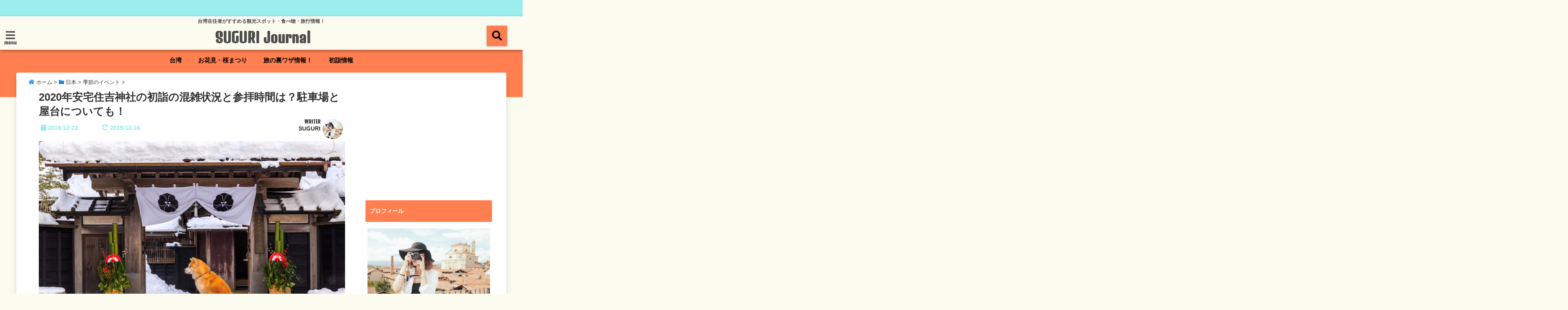

--- FILE ---
content_type: text/html; charset=UTF-8
request_url: https://99journal.com/ataka-sumiyoshi
body_size: 26489
content:
<!DOCTYPE html>
<!--[if lt IE 7]> <html class="ie6" lang="ja"
	prefix="og: https://ogp.me/ns#" > <![endif]-->
<!--[if IE 7]> <html class="i7" lang="ja"
	prefix="og: https://ogp.me/ns#" > <![endif]-->
<!--[if IE 8]> <html class="ie" lang="ja"
	prefix="og: https://ogp.me/ns#" > <![endif]-->
<!--[if gt IE 8]><!--> <html lang="ja"
	prefix="og: https://ogp.me/ns#" > <!--<![endif]-->
<head>
<!--[if lt IE 9]>
<script src="https://css3-mediaqueries-js.googlecode.com/svn/trunk/css3-mediaqueries.js"></script>
<script src="https://99journal.com/wp-content/themes/elephant3/js/html5shiv.js"></script>
<![endif]-->
<meta charset="UTF-8" />
<meta name="viewport" content="width=device-width,initial-scale=1.0,user-scalable=no">
<meta name="format-detection" content="telephone=no" />

<link rel="stylesheet" href="https://99journal.com/wp-content/themes/elephant3/css/normalize.css">
<link rel="alternate" type="application/rss+xml" title="SUGURI Journal RSS Feed" href="https://99journal.com/feed" />
<link rel="pingback" href="https://99journal.com/xmlrpc.php" />
<link href="https://use.fontawesome.com/releases/v5.0.6/css/all.css" rel="stylesheet">
<link rel="stylesheet" href="//cdnjs.cloudflare.com/ajax/libs/animate.css/3.2.0/animate.min.css">
<link href="https://fonts.googleapis.com/earlyaccess/mplus1p.css" rel="stylesheet" />
<link href="https://fonts.googleapis.com/earlyaccess/roundedmplus1c.css" rel="stylesheet" />
<link href="https://fonts.googleapis.com/earlyaccess/hannari.css" rel="stylesheet" />
<link href="https://fonts.googleapis.com/earlyaccess/kokoro.css" rel="stylesheet" />
<link href="https://fonts.googleapis.com/earlyaccess/sawarabimincho.css" rel="stylesheet" />
<link href="https://fonts.googleapis.com/earlyaccess/sawarabigothic.css" rel="stylesheet" />


		<!-- All in One SEO 4.1.8 -->
		<title>2020年安宅住吉神社の初詣の混雑状況と参拝時間は？駐車場と屋台についても！ | SUGURI Journal</title>
		<meta name="robots" content="max-image-preview:large" />
		<link rel="canonical" href="https://99journal.com/ataka-sumiyoshi" />
		<meta property="og:locale" content="ja_JP" />
		<meta property="og:site_name" content="SUGURI Journal | 台湾在住者がすすめる観光スポット・食べ物・旅行情報！" />
		<meta property="og:type" content="article" />
		<meta property="og:title" content="2020年安宅住吉神社の初詣の混雑状況と参拝時間は？駐車場と屋台についても！ | SUGURI Journal" />
		<meta property="og:url" content="https://99journal.com/ataka-sumiyoshi" />
		<meta property="article:published_time" content="2018-12-22T06:21:58+00:00" />
		<meta property="article:modified_time" content="2019-12-15T20:20:53+00:00" />
		<meta name="twitter:card" content="summary" />
		<meta name="twitter:title" content="2020年安宅住吉神社の初詣の混雑状況と参拝時間は？駐車場と屋台についても！ | SUGURI Journal" />
		<script type="application/ld+json" class="aioseo-schema">
			{"@context":"https:\/\/schema.org","@graph":[{"@type":"WebSite","@id":"https:\/\/99journal.com\/#website","url":"https:\/\/99journal.com\/","name":"SUGURI Journal","description":"\u53f0\u6e7e\u5728\u4f4f\u8005\u304c\u3059\u3059\u3081\u308b\u89b3\u5149\u30b9\u30dd\u30c3\u30c8\u30fb\u98df\u3079\u7269\u30fb\u65c5\u884c\u60c5\u5831\uff01","inLanguage":"ja","publisher":{"@id":"https:\/\/99journal.com\/#organization"}},{"@type":"Organization","@id":"https:\/\/99journal.com\/#organization","name":"SUGURI Journal","url":"https:\/\/99journal.com\/"},{"@type":"BreadcrumbList","@id":"https:\/\/99journal.com\/ataka-sumiyoshi#breadcrumblist","itemListElement":[{"@type":"ListItem","@id":"https:\/\/99journal.com\/#listItem","position":1,"item":{"@type":"WebPage","@id":"https:\/\/99journal.com\/","name":"\u30db\u30fc\u30e0","description":"\u53f0\u6e7e\u5728\u4f4f\u8005\u304c\u3059\u3059\u3081\u308b\u89b3\u5149\u30b9\u30dd\u30c3\u30c8\u30fb\u98df\u3079\u7269\u30fb\u65c5\u884c\u60c5\u5831\uff01","url":"https:\/\/99journal.com\/"}}]},{"@type":"Person","@id":"https:\/\/99journal.com\/user\/suguri#author","url":"https:\/\/99journal.com\/user\/suguri","name":"SUGURI","image":{"@type":"ImageObject","@id":"https:\/\/99journal.com\/ataka-sumiyoshi#authorImage","url":"https:\/\/99journal.com\/wp-content\/uploads\/2018\/06\/photographer-407068_640-100x100.jpg","width":96,"height":96,"caption":"SUGURI"}},{"@type":"WebPage","@id":"https:\/\/99journal.com\/ataka-sumiyoshi#webpage","url":"https:\/\/99journal.com\/ataka-sumiyoshi","name":"2020\u5e74\u5b89\u5b85\u4f4f\u5409\u795e\u793e\u306e\u521d\u8a63\u306e\u6df7\u96d1\u72b6\u6cc1\u3068\u53c2\u62dd\u6642\u9593\u306f\uff1f\u99d0\u8eca\u5834\u3068\u5c4b\u53f0\u306b\u3064\u3044\u3066\u3082\uff01 | SUGURI Journal","inLanguage":"ja","isPartOf":{"@id":"https:\/\/99journal.com\/#website"},"breadcrumb":{"@id":"https:\/\/99journal.com\/ataka-sumiyoshi#breadcrumblist"},"author":"https:\/\/99journal.com\/user\/suguri#author","creator":"https:\/\/99journal.com\/user\/suguri#author","image":{"@type":"ImageObject","@id":"https:\/\/99journal.com\/#mainImage","url":"https:\/\/99journal.com\/wp-content\/uploads\/2018\/11\/AMEMAN130019_TP_V.jpg","width":1600,"height":1066},"primaryImageOfPage":{"@id":"https:\/\/99journal.com\/ataka-sumiyoshi#mainImage"},"datePublished":"2018-12-22T06:21:58+09:00","dateModified":"2019-12-15T20:20:53+09:00"},{"@type":"Article","@id":"https:\/\/99journal.com\/ataka-sumiyoshi#article","name":"2020\u5e74\u5b89\u5b85\u4f4f\u5409\u795e\u793e\u306e\u521d\u8a63\u306e\u6df7\u96d1\u72b6\u6cc1\u3068\u53c2\u62dd\u6642\u9593\u306f\uff1f\u99d0\u8eca\u5834\u3068\u5c4b\u53f0\u306b\u3064\u3044\u3066\u3082\uff01 | SUGURI Journal","inLanguage":"ja","headline":"2020\u5e74\u5b89\u5b85\u4f4f\u5409\u795e\u793e\u306e\u521d\u8a63\u306e\u6df7\u96d1\u72b6\u6cc1\u3068\u53c2\u62dd\u6642\u9593\u306f\uff1f\u99d0\u8eca\u5834\u3068\u5c4b\u53f0\u306b\u3064\u3044\u3066\u3082\uff01","author":{"@id":"https:\/\/99journal.com\/user\/suguri#author"},"publisher":{"@id":"https:\/\/99journal.com\/#organization"},"datePublished":"2018-12-22T06:21:58+09:00","dateModified":"2019-12-15T20:20:53+09:00","articleSection":"\u5b63\u7bc0\u306e\u30a4\u30d9\u30f3\u30c8, \u65e5\u672c, \u77f3\u5ddd\u770c\u306e\u521d\u8a63","mainEntityOfPage":{"@id":"https:\/\/99journal.com\/ataka-sumiyoshi#webpage"},"isPartOf":{"@id":"https:\/\/99journal.com\/ataka-sumiyoshi#webpage"},"image":{"@type":"ImageObject","@id":"https:\/\/99journal.com\/#articleImage","url":"https:\/\/99journal.com\/wp-content\/uploads\/2018\/11\/AMEMAN130019_TP_V.jpg","width":1600,"height":1066}}]}
		</script>
		<script type="text/javascript" >
			window.ga=window.ga||function(){(ga.q=ga.q||[]).push(arguments)};ga.l=+new Date;
			ga('create', "UA-98150418-3", 'auto');
			ga('send', 'pageview');
		</script>
		<script async src="https://www.google-analytics.com/analytics.js"></script>
		<!-- All in One SEO -->

<link rel='dns-prefetch' href='//s0.wp.com' />
<link rel='dns-prefetch' href='//ajax.googleapis.com' />
<link rel='dns-prefetch' href='//secure.gravatar.com' />
<link rel='dns-prefetch' href='//s.w.org' />
		<script type="text/javascript">
			window._wpemojiSettings = {"baseUrl":"https:\/\/s.w.org\/images\/core\/emoji\/13.0.1\/72x72\/","ext":".png","svgUrl":"https:\/\/s.w.org\/images\/core\/emoji\/13.0.1\/svg\/","svgExt":".svg","source":{"concatemoji":"https:\/\/99journal.com\/wp-includes\/js\/wp-emoji-release.min.js?ver=5.7.14"}};
			!function(e,a,t){var n,r,o,i=a.createElement("canvas"),p=i.getContext&&i.getContext("2d");function s(e,t){var a=String.fromCharCode;p.clearRect(0,0,i.width,i.height),p.fillText(a.apply(this,e),0,0);e=i.toDataURL();return p.clearRect(0,0,i.width,i.height),p.fillText(a.apply(this,t),0,0),e===i.toDataURL()}function c(e){var t=a.createElement("script");t.src=e,t.defer=t.type="text/javascript",a.getElementsByTagName("head")[0].appendChild(t)}for(o=Array("flag","emoji"),t.supports={everything:!0,everythingExceptFlag:!0},r=0;r<o.length;r++)t.supports[o[r]]=function(e){if(!p||!p.fillText)return!1;switch(p.textBaseline="top",p.font="600 32px Arial",e){case"flag":return s([127987,65039,8205,9895,65039],[127987,65039,8203,9895,65039])?!1:!s([55356,56826,55356,56819],[55356,56826,8203,55356,56819])&&!s([55356,57332,56128,56423,56128,56418,56128,56421,56128,56430,56128,56423,56128,56447],[55356,57332,8203,56128,56423,8203,56128,56418,8203,56128,56421,8203,56128,56430,8203,56128,56423,8203,56128,56447]);case"emoji":return!s([55357,56424,8205,55356,57212],[55357,56424,8203,55356,57212])}return!1}(o[r]),t.supports.everything=t.supports.everything&&t.supports[o[r]],"flag"!==o[r]&&(t.supports.everythingExceptFlag=t.supports.everythingExceptFlag&&t.supports[o[r]]);t.supports.everythingExceptFlag=t.supports.everythingExceptFlag&&!t.supports.flag,t.DOMReady=!1,t.readyCallback=function(){t.DOMReady=!0},t.supports.everything||(n=function(){t.readyCallback()},a.addEventListener?(a.addEventListener("DOMContentLoaded",n,!1),e.addEventListener("load",n,!1)):(e.attachEvent("onload",n),a.attachEvent("onreadystatechange",function(){"complete"===a.readyState&&t.readyCallback()})),(n=t.source||{}).concatemoji?c(n.concatemoji):n.wpemoji&&n.twemoji&&(c(n.twemoji),c(n.wpemoji)))}(window,document,window._wpemojiSettings);
		</script>
		<style type="text/css">
img.wp-smiley,
img.emoji {
	display: inline !important;
	border: none !important;
	box-shadow: none !important;
	height: 1em !important;
	width: 1em !important;
	margin: 0 .07em !important;
	vertical-align: -0.1em !important;
	background: none !important;
	padding: 0 !important;
}
</style>
	<link rel='stylesheet' id='wp-block-library-css'  href='https://99journal.com/wp-includes/css/dist/block-library/style.min.css?ver=5.7.14' type='text/css' media='all' />
<link rel='stylesheet' id='quads-style-css-css'  href='https://99journal.com/wp-content/plugins/quick-adsense-reloaded/includes/gutenberg/dist/blocks.style.build.css?ver=2.0.44' type='text/css' media='all' />
<link rel='stylesheet' id='contact-form-7-css'  href='https://99journal.com/wp-content/plugins/contact-form-7/includes/css/styles.css?ver=5.5.6' type='text/css' media='all' />
<link rel='stylesheet' id='toc-screen-css'  href='https://99journal.com/wp-content/plugins/table-of-contents-plus/screen.min.css?ver=2106' type='text/css' media='all' />
<link rel='stylesheet' id='ppress-frontend-css'  href='https://99journal.com/wp-content/plugins/wp-user-avatar/assets/css/frontend.min.css?ver=3.2.9' type='text/css' media='all' />
<link rel='stylesheet' id='ppress-flatpickr-css'  href='https://99journal.com/wp-content/plugins/wp-user-avatar/assets/flatpickr/flatpickr.min.css?ver=3.2.9' type='text/css' media='all' />
<link rel='stylesheet' id='ppress-select2-css'  href='https://99journal.com/wp-content/plugins/wp-user-avatar/assets/select2/select2.min.css?ver=5.7.14' type='text/css' media='all' />
<link rel='stylesheet' id='dashicons-css'  href='https://99journal.com/wp-includes/css/dashicons.min.css?ver=5.7.14' type='text/css' media='all' />
<link rel='stylesheet' id='style-css'  href='https://99journal.com/wp-content/themes/elephant3/style.css?ver=5.7.14' type='text/css' media='all' />
<link rel='stylesheet' id='child-style-css'  href='https://99journal.com/wp-content/themes/elephant3-child/style.css?ver=5.7.14' type='text/css' media='all' />
<link rel='stylesheet' id='jetpack-widget-social-icons-styles-css'  href='https://99journal.com/wp-content/plugins/jetpack/modules/widgets/social-icons/social-icons.css?ver=20170506' type='text/css' media='all' />
<link rel='stylesheet' id='jetpack_css-css'  href='https://99journal.com/wp-content/plugins/jetpack/css/jetpack.css?ver=6.5.4' type='text/css' media='all' />
<style id='quads-styles-inline-css' type='text/css'>

    .quads-location ins.adsbygoogle {
        background: transparent !important;
    }
    
    .quads.quads_ad_container { display: grid; grid-template-columns: auto; grid-gap: 10px; padding: 10px; }
    .grid_image{animation: fadeIn 0.5s;-webkit-animation: fadeIn 0.5s;-moz-animation: fadeIn 0.5s;
        -o-animation: fadeIn 0.5s;-ms-animation: fadeIn 0.5s;}
    .quads-ad-label { font-size: 12px; text-align: center; color: #333;}
</style>
<script type='text/javascript' src='//ajax.googleapis.com/ajax/libs/jquery/1.11.1/jquery.min.js?ver=5.7.14' id='jquery-js'></script>
<script type='text/javascript' src='https://99journal.com/wp-content/plugins/wp-user-avatar/assets/flatpickr/flatpickr.min.js?ver=5.7.14' id='ppress-flatpickr-js'></script>
<script type='text/javascript' src='https://99journal.com/wp-content/plugins/wp-user-avatar/assets/select2/select2.min.js?ver=5.7.14' id='ppress-select2-js'></script>
<link rel="https://api.w.org/" href="https://99journal.com/wp-json/" /><link rel="alternate" type="application/json" href="https://99journal.com/wp-json/wp/v2/posts/2766" /><link rel='shortlink' href='https://wp.me/pagCI7-IC' />
<link rel="alternate" type="application/json+oembed" href="https://99journal.com/wp-json/oembed/1.0/embed?url=https%3A%2F%2F99journal.com%2Fataka-sumiyoshi" />
<link rel="alternate" type="text/xml+oembed" href="https://99journal.com/wp-json/oembed/1.0/embed?url=https%3A%2F%2F99journal.com%2Fataka-sumiyoshi&#038;format=xml" />
<script type='text/javascript'>document.cookie = 'quads_browser_width='+screen.width;</script>
<link rel='dns-prefetch' href='//v0.wordpress.com'/>
<style type='text/css'>img#wpstats{display:none}</style>
<style type="text/css">




/*********************************************************
　カスタマイザーのサイトカラー対応部分
*********************************************************/
/*===============================
  1-AB.ヘッダーの背景色（メインカラー）
===============================*/
#header-upper-area {
	background: -webkit-linear-gradient(left, #fbfbf0, #fbfbf0); 
	background: linear-gradient(to right, #fbfbf0, #fbfbf0); 
}

/*===============================
  2.ヘッダー部分文字色
===============================*/
#left-menu { color: #4c4c4c;}
header .sitename a { color: #4c4c4c;}
header h1 { color: #4c4c4c;}
header .descr { color: #4c4c4c;}
.menu-title { color: #4c4c4c;}
header .sitename { color: #4c4c4c;}

/*===============================
3.SP&Tablet左メニューカラー
===============================*/
.left-menu-header { background:#fbfbf0;}
#left-menu-wrap h4 { background:#fbfbf0;}

/*===============================
4.ナビメニューの文字色
===============================*/
#spnaviwrap .spnavi ul li a { color: #000000;}
#navi-large-area a { color: #000000;}
#search-button { color: #000000;}


/*===============================
  5.ナビメニューの文字色(MO)
===============================*/
#main-navigation li a:hover {color: #000000;}


/*===============================
  6.ナビメニュー背景色
===============================*/
#search-button{ background:#ff7f50;}
.header-info{ background:#ff7f50;}
#navi-large-area{ background:#ff7f50;}
#spnaviwrap{ background:#ff7f50;}
#under-navi{ background:#ff7f50;}
/*===============================
  7.ナビメニュー背景色（MO)
===============================*/
#main-navigation li a:hover{ background:#eeee22;}


/*===============================
  8.ナビドロップダウン文字色
===============================*/
#main-navigation li ul li a{ color: #ffffff;}

/*===============================
  9.ナビドロップダウン背景色
===============================*/
#main-navigation li ul li a{background:#333333;}



/*===============================
  8.メインの文字色
===============================*/
body { color:#333333;}
.post h3 {	color:#333333;}

/*===============================
  9.リンク色
===============================*/
/*リンクテキストの色*/
a { color:#1688e0;
}
/*ページャー*/
.pagination span, .pagination a {color: #1688e0;}
.pagination .current {
	background-color: #1688e0;
}
#comments input[type="submit"]{
	background-color: #1688e0;
}
.kijisita-category a{background:#1688e0;}
.hashtag a {color: #1688e0;}
#prof-kijisita .prof-under-article-right-profurl a{background: #1688e0;}
.tagcloud a{background: #1688e0;}
#breadcrumb i.fa.fa-home{color: #1688e0;}
#breadcrumb i.fa.fa-folder{color: #1688e0;}
/*===============================
  10.リンク色（マウスオン）
===============================*/
/*リンクテキストの色*/
a:hover { color:#50c1a3;}
/*ページャー*/
.pagination a:hover {background-color: #50c1a3;}
#comments input[type="submit"]:hover{background-color: #50c1a3;}

/*===============================
  11.ボタン型リンク色
===============================*/
/*普通のボタンの色*/
.btn-wrap a{ 
	background:#F44336;
	border:2px solid #F44336;
}
/*固定幅1のボタン*/
.btn-wrap.kotei1 a{ 
	background:#F44336;
	border:1px solid #F44336;
}

.btn-wrap.ghost a {
    border: 2px solid #F44336;
    color: #F44336;
}

/*===============================
  12.ボタン型リンク色(マウスオン）
===============================*/
/*普通のボタンの色*/
.btn-wrap a:hover{ 
	background:#FF9800;
	border:2px solid #FF9800;
}
/*固定幅1のボタン*/
.btn-wrap.kotei1 a:hover{ 
	background:#FF9800;
	color:#fff;
	border:1px solid #FF9800;
}
.btn-wrap.ghost a:hover {
    border: 2px solid #FF9800;
	background:#FF9800;
    color: #fff;
}

/*===============================
  13.スペシャルボタン
===============================*/
/*スペシャルボタンノーマル*/
.btn-wrap.spe a {
	border: 2px solid #e57a00;
	background-color:#e57a00;
}

.btn-wrap.spe a::before,
.btn-wrap.spe a::after {
	background: #e57a00;
}
/*スペシャルボタンノーマル2*/
.btn-wrap.spe2 a {
	border: 2px solid #e57a00;
	background-color:#e57a00;
}

.btn-wrap.spe2 a::before,
.btn-wrap.spe2 a::after {
	background: #e57a00;
}

/*ゴーストスペシャルボタン*/
.btn-wrap.ghostspe a {
	border: 2px solid #e57a00;
	color: #e57a00;
}
/*中央から出てくるボタン*/
.btn-wrap.zoomin a {
	border: 2px solid #e57a00;
	color: #e57a00;
}
.btn-wrap.zoomin a:hover::after {
	background: #e57a00;
}
.btn-wrap.zoomin a:hover {
	background-color: #e57a00;
	border-color: #e57a00;
}

/*上からパタッと出てくるボタン*/
.btn-wrap.down a{
	border: 2px solid #e57a00;
	color: #e57a00;
}
.btn-wrap.down a::after {
	background: #e57a00;
}


/*===============================
  14.スペシャルボタン（マウスオン）
===============================*/
/*スペシャルボタンノーマル*/
.btn-wrap.spe a:hover {
	border-color: #2ad3a6;
	color: #2ad3a6;
}

.btn-wrap.spe a:hover::before,
.btn-wrap.spe a:hover::after {
	background-color: #2ad3a6;
}
/*スペシャルボタンノーマル2*/
.btn-wrap.spe2 a:hover {
	border-color: #2ad3a6;
	color: #2ad3a6;
}

.btn-wrap.spe2 a:hover::before,
.btn-wrap.spe2 a:hover::after {
	background-color: #2ad3a6;
}
/*ゴーストスペシャルボタン*/
.btn-wrap.ghostspe a:hover {
	background-color: #2ad3a6;
	border-color: #2ad3a6;
}


/*===============================
  15.見出し色(H2,H3,H4)
===============================*/
.post h2{background: #ff7f50;}
h2{background: #ff7f50;}
.post .fukidasi h2{background: #ff7f50;}
.post .material h2{background: #ff7f50;}
.post .fukidasi h2:after{border-top: 15px solid #ff7f50;}
.post .shadow h2{background: #ff7f50;}
.post .ribbon h2{background: #ff7f50;}
.post .ribbon h2::before,
.post .ribbon h2::after{border-top: 5px solid #ff7f50;}
.post .ribbon h2::before{border-left: 5px solid #ff7f50;}
.post .ribbon h2::after{border-right: 5px solid #ff7f50;}
.post .under-gradline h2{color:#ff7f50;}
.post .under-gradline h2:after{
	background: -moz-linear-gradient(to right, #ff7f50, transparent);
	background: -webkit-linear-gradient(to right, #ff7f50, transparent);
	background: linear-gradient(to right, #ff7f50, transparent);
}
.post .first-big h2{color:#1a1a1a;}
.post .first-big h2:first-letter {
	color:#ff7f50;
	border-bottom:solid 3px #ff7f50;
}
.post .hamiwaku h2{
	border-top: solid 1px #ff7f50;
	border-bottom: solid 1px #ff7f50;
	color:#ff7f50;
}
.post .hamiwaku h2:before,.post .hamiwaku h2:after{
	background-color: #ff7f50;
}
.post .chapter h2{
	border:1px solid #ff7f50;
	color:#ff7f50;
}
.post .chapter h2::after{color: #ff7f50;}
.post .icon h2 {background:#ff7f50;}
.post h3 {
	border-color: #ff7f50;
	color:#ff7f50;
}
.post .h3underline h3 {
	border-color: #ff7f50;
	color:#ff7f50;
}
.post .thin-underline h3 {
	border-color: #ff7f50;
	color:#ff7f50;
}
.post .lh3 h3{
	border-color: #ff7f50;
	color:#ff7f50;
}
.post .stripes h3:after {
background: -webkit-repeating-linear-gradient(-45deg, #ff7f50, #ff7f50 0px, #fff 2px, #fff 2px);
background: repeating-linear-gradient(-45deg, #ff7f50, #ff7f50 0px, #fff 2px, #fff 2px);
}
.post .box2 h3{color: #ff7f50;}
.post .box2 h3::before{color: #ff7f50;}
.post .box2 h3::after{color: #A1B8D1;}
.post h4{	color:#ff7f50;}
.post .trans-color h4{	color:#ff7f50;}
.post .cube-icon h4{	color:#ff7f50;}
.post .left-border h4{border-color: #ff7f50;}
.post .left-thin-border h4{border-color: #ff7f50;}
#newposts h4.widgettitle {
background: #ff7f50;
}
.sankaku {
    border-top: 30px solid #ff7f50;
}
#side aside h4{background:#ff7f50;}

/*===============================
  16.見出し2（H2)文字色
===============================*/
h2{color: #ffffff;}
.post .material h2{color: #ffffff;}
h2.toppage{color:#1a1a1a;}
h2.archiev{color:#1a1a1a;}
.post h2{color: #ffffff;}
.post .ribbon h2{color: #ffffff;}
.post .icon h2 {color: #ffffff;}
.post .icon h2:before{color: #ffffff;}
#newposts h4.widgettitle {color: #ffffff;}
#side aside h4{color: #ffffff;}
#newposts h4.widgettitle span{color: #ffffff;}

/*===============================
  17.ポイントカラー背景色
===============================*/
.category_info p{background: #8eeded;}
.prof-under-article{background: #8eeded;}
#prof-kijisita{background: #8eeded;}
.blogbox p { color: #8eeded;}
.koukai { color: #8eeded;}
.koushin { color: #8eeded;}
#kanren .clearfix dt .blog_info {background: #8eeded;}
.post ul li:before {background: #8eeded;}
ol li:before  {color: #8eeded;}
.page-template-page-one-column main ul li:before {background: #8eeded;}
.page-template-page-one-column main ol li:before {color: #8eeded;}
.blog-card-title::before {background: #8eeded;}
.share-wrap{background: #8eeded;}
.p-entry__push {background: #8eeded;}
.p-shareButton__a-cont{background: #8eeded;}
.flow {background: #8eeded;}
#toc_container p.toc_title{background: #8eeded;}
#toc_container p.toc_title:before{color: #8eeded;}
/*固定幅2のボタン*/
.btn-wrap.kotei2 a{ 
	background:#8eeded;
	border:1px solid #8eeded;
}
.btn-wrap.kotei2 a:hover{ 
	color:#8eeded;
	border:1px solid #8eeded;
}
.prev dt{background: #8eeded;}
.next dt{background: #8eeded;}
#topnews .clearfix dd .blog_info p{color: #8eeded;}
.readmore.wide-card{ color: #8eeded;}
#newposts span{ color: #8eeded;}
/*===============================
  18.ポイントカラー文字色
===============================*/
.category_info p{ color: #161616;}
.prof-under-article-title{ color: #161616;}
.blog-card-title::before{ color: #161616;}
.p-entry__push{ color: #161616;}
.p-entry__note{ color: #161616;}
.p-shareButton__a-cont__btn p{ color: #161616;}
.prev dt a{ color: #161616;}
.next dt a{ color: #161616;}
.prof-under-article{ color: #161616;}
.prof-under-article-right-sns a{ color: #161616;}
.prof-under-article-name a{ color: #161616;}
/*===============================
  19.CTA背景色
===============================*/
#cta-area{
	border-color:#cccccc;
	background:#cccccc;
}

/*===============================
  20.フッター背景色
===============================*/
#footer {	background: #ff7f50;
	}

/*===============================
  21.フッター文字色
===============================*/
/*フッターの見出し*/
#footer h4 {
	color: #000000;
}
#footer h4 a {
	color: #000000;
}
/*フッターナビの色*/
#footer-navigation li a{
	color: #000000;
}

/*フッターリスト表示*/ 
#footer_w ul li {
	color: #000000;
}
/* フッターcopyrightの文字色 */
#footer .copy {
	color: #000000;
}
/* フッターのテキストの色　*/
#footer p {
	color:#000000;
}
/*　フッターのリンクテキストマウスオン時の色　*/	
#footer_w a:hover {
		color: #000000;
	}
/*===============================
  22.フッターリンク文字色
===============================*/
/*　フッターのリンクテキストの色　*/	
#footer_w a {
		color: #ffffff;
	}
/*　フッターのサイトタイトル色　*/	
#footer .copy a {
		color: #ffffff;
	}
/*　フッターのリストの点の色　*/	
#footer_w ul li a:before {
		color: #ffffff;
}
/*===============================
  23.フッターコピーライト部分背景色
===============================*/
#copy{background:#051a44;}

/*===============================
  24.上へボタンの背景色
===============================*/
#page-top a{background:#000000;}

/*===============================
  25.ヘッダーお知らせ色
===============================*/
.header-info a{	background: #FFC107;}

/*===============================
  26.ヘッダーお知らせ色（マウスオン）
===============================*/
.header-info a:hover{	background: #ffc0cb;}



/*===============================
  27.トップページ最新記事カード色
===============================*/
#topnews dl.clearfix{background: #fbfbf0;}
#newposts dl.clearfix{background: #fbfbf0;}
	
/*===============================
  28.トップページ最新記事カード文字色
===============================*/
#topnews .clearfix dd h3 a{color: #000000;}
#newposts dl dd a{color: #000000;}



/*===============================
  31.32.ビジネスメニューの色
===============================*/
.header-contact{background: #9ceded;}
.contact-message{color: #ffffff;}
.contact-tel a{color:#fff;}

/**********************************
 カスタマイザーの切替え部分反映用
**********************************/
/*アイキャッチ画像右上のプロフィール表示・非表示*/
.writer {display:}
/*アイキャッチ画像直後のプロフィール表示・非表示*/
#prof-upper-article{display:none;}
/*記事下のプロフィール表示・非表示*/
#prof-kijisita{display:;}
/*この記事気に入ったらいいね表示・非表示*/
.share-wrap{display:;}


/*ヘッダーのサブタイトルキャッチコピー部分の表示・非表示*/
header .descr {display:;}
.header-fixed-area-desc {display:;}

/*SP・Tablet用のナビ部分の表示・非表示*/
.spnavi {display:;}
.header-fixed-area-spnavi {display:;}

/*モバイルのフッターメニューの表示・非表示*/
#footer-kotei {display:;}

/*モバイルのフッターインスタボタンの表示・非表示*/
#instagram-box {display:;}

/*コメント部分の表示・非表示*/
#comments {display:;}

/*サイト全体のフォント変更*/
body{	font-family:"游ゴシック" , "Yu Gothic" , "游ゴシック体" , "YuGothic" , "ヒラギノ角ゴ Pro W3" , "Hiragino Kaku Gothic Pro" , "Meiryo UI" , "メイリオ" , Meiryo , "ＭＳ Ｐゴシック" , "MS PGothic" , sans-serif;	}

/*投稿日表示・非表示*/
.blogbox{display:;}
#topnews .clearfix dd .blog_info p{display:;}

/*前の記事へ次の記事へ表示・非表示*/
#p-navi{display:;}

/*関連記事表示・非表示*/
#kijisita-wrap{display:;}

/*アイキャッチ画像表示・非表示*/
#eyecatch{display:;}

/*パンくずの表示位置*/
#breadcrumb{max-width:;}

/*ビジネスメニュー部分表示・非表示*/
.header-contact{display:;}
/*ビジネスメニューボタン表示・非表示*/
.contact-tel{display:none;}
.contact-line{display:none;}
.contact-mail{display:none;}

@media only screen and (min-width: 781px) {
.contact-tel a{color: #ffffff;}
}
</style>

<style type="text/css" id="custom-background-css">
body.custom-background { background-color: #fbfbf0; }
</style>
	<link rel="icon" href="https://99journal.com/wp-content/uploads/2017/12/cropped-star-32x32.png" sizes="32x32" />
<link rel="icon" href="https://99journal.com/wp-content/uploads/2017/12/cropped-star-192x192.png" sizes="192x192" />
<link rel="apple-touch-icon" href="https://99journal.com/wp-content/uploads/2017/12/cropped-star-180x180.png" />
<meta name="msapplication-TileImage" content="https://99journal.com/wp-content/uploads/2017/12/cropped-star-270x270.png" />



<!-- OGP -->
<meta property="og:type" content="website">
<meta property="og:description" content="こんにちは！ 神社・仏閣大好き！旅行ブロガーSUGURIです！＾＾ &nbsp; &nbsp; この記事では 2020年安宅住吉神社の初詣の混雑状況と参拝時間は？ アクセス方法 ... ">
<meta property="og:title" content="2020年安宅住吉神社の初詣の混雑状況と参拝時間は？駐車場と屋台についても！">
<meta property="og:url" content="https://99journal.com/ataka-sumiyoshi">
<meta property="og:image" content="https://99journal.com/wp-content/uploads/2018/11/AMEMAN130019_TP_V.jpg">
<meta property="og:site_name" content="SUGURI Journal">
<meta property="og:locale" content="ja_JP" />
<meta property="fb:admins" content="280000225843319">
<meta property="fb:app_id" content="1760580897575502">
<!-- /OGP -->
<!-- その他 -->

</head>


<body class="post-template-default single single-post postid-2766 single-format-standard custom-background">
<div id="totalcover">
<!-- Facebookのこの記事気に入ったらいいね用 -->
<div id="fb-root"></div>
<script>(function(d, s, id) {
  var js, fjs = d.getElementsByTagName(s)[0];
  if (d.getElementById(id)) return;
  js = d.createElement(s); js.id = id;
  js.src = "//connect.facebook.net/ja_JP/sdk.js#xfbml=1&version=v2.9&appId=1791998471112354";
  fjs.parentNode.insertBefore(js, fjs);
}(document, 'script', 'facebook-jssdk'));</script>
<!-- /Facebookのこの記事気に入ったらいいね用 -->

<!-- お問い合わせ -->
<div class="header-contact clearfix">
	<div class="contact-message"></div>
	<div class="contact-mail"><a href="">お問い合わせ</a></div>
	<div class="contact-line"><a href="https://line.me/R/ti/p/%40" target="_blank">LINE</a></div>
	<div class="contact-tel"><a href="tel:"><i class="fas fa-phone-square"></i> :</a></div>
</div>
<!-- ヘッダーエリアカバー -->
<div id="header-upper-area" class="">
<header> 
<!-- キャプション -->
	    <p class="descr ">
    台湾在住者がすすめる観光スポット・食べ物・旅行情報！    </p>
	<!-- キャッチコピー -->
<!-- ロゴ・タイトルエリア -->		
<div id="logo-area">
	<!-- 左ハンバーガーメニュー -->
<input type="checkbox" id="start-menu">
<label for="start-menu">
	<div id="left-menu" class="ripple"><i class="fa fa-bars" aria-hidden="true"></i></div>
		<div class="left-menu-close ">×</div>
		<div class="menu-title"><span class="gf">menu</span></div>
	
</label> 
	<!-- 開いたときのメニュー -->
			<div id="left-menu-wrap">
				<div class="left-menu-header">
				<p class="sitename">
 			        			SUGURI Journal    			    			</p>	
				</div>
				<div class="left-menu-style">
				<div class="menu-%e3%83%a1%e3%83%8b%e3%83%a5%e3%83%bc-container"><ul id="menu-%e3%83%a1%e3%83%8b%e3%83%a5%e3%83%bc" class="menu"><li id="menu-item-4339" class="menu-item menu-item-type-taxonomy menu-item-object-category menu-item-4339"><a href="https://99journal.com/category/taiwan">台湾</a></li>
<li id="menu-item-10051" class="menu-item menu-item-type-taxonomy menu-item-object-category menu-item-10051"><a href="https://99journal.com/category/japan/sakura">お花見・桜まつり</a></li>
<li id="menu-item-7590" class="menu-item menu-item-type-taxonomy menu-item-object-category menu-item-7590"><a href="https://99journal.com/category/travel-preparation/information-of-sale">旅の裏ワザ情報！</a></li>
<li id="menu-item-10026" class="menu-item menu-item-type-taxonomy menu-item-object-category current-post-ancestor current-menu-parent current-post-parent menu-item-10026"><a href="https://99journal.com/category/japan/seasonal-events">初詣情報</a></li>
</ul></div>				</div>
											 <div class="left-menu-yohaku"></div>
			 </div>
	<!-- 開いたときのメニュー -->		 
<!-- /左ハンバーガーメニュー -->	<!-- ロゴ又はブログ名 -->
	<div id="logo" class="">
    <p class="sitename"><a class="gf" href="https://99journal.com/">
        SUGURI Journal        </a></p>	
	</div>


<!-- モーダル検索 -->
	<input type="checkbox" id="start-search">
	<label for="start-search">
  		 <div id="search-button" class="ripple "><i class="fa fa-search ripple" aria-hidden="true"></i></div>
		 <div id="search-button-close">×</div>
	</label> 
			<!-- 開いたときの検索フォーム -->
			<div id="search-wrap">
			<div id="search" class="">
  <form method="get" id="searchform" action="https://99journal.com/">
    <label class="hidden" for="s">
          </label>
    <input type="text" placeholder="サイト内を検索"　value=""  name="s" id="s" />
<button type="submit" id="searchsubmit" value="Search"><i class="fas fa-search"></i></button>
</form>
</div>	
			</div>
			<!-- 開いたときの検索フォーム -->
<!-- /モーダル検索 -->

</div>
<!-- /ロゴ・タイトル・ナビエリア -->
<!-- ここで一旦フロートクリア -->
<div class="clear">
</div>
<!-- /ここで一旦フロートクリア -->
</header>
</div>
<!-- /header-upper-area -->
<div class="header-fixed-area-desc"></div>
<div class="header-fixed-area-main"></div>
<!--ヘッダー上お知らせ-->
<!--ヘッダー上お知らせ-->
	<!--ナビメニューエリア-->
<div id="navi-large-area" class="smanone">
	<!-- ナビメニュー -->
	<div id="navi-area">
    <nav id="main-navigation" class="smanone clearfix">
    <div class="menu-%e3%83%a1%e3%83%8b%e3%83%a5%e3%83%bc-container"><ul id="menu-%e3%83%a1%e3%83%8b%e3%83%a5%e3%83%bc-1" class="menu"><li class="menu-item menu-item-type-taxonomy menu-item-object-category menu-item-4339"><a href="https://99journal.com/category/taiwan">台湾</a></li>
<li class="menu-item menu-item-type-taxonomy menu-item-object-category menu-item-10051"><a href="https://99journal.com/category/japan/sakura">お花見・桜まつり</a></li>
<li class="menu-item menu-item-type-taxonomy menu-item-object-category menu-item-7590"><a href="https://99journal.com/category/travel-preparation/information-of-sale">旅の裏ワザ情報！</a></li>
<li class="menu-item menu-item-type-taxonomy menu-item-object-category current-post-ancestor current-menu-parent current-post-parent menu-item-10026"><a href="https://99journal.com/category/japan/seasonal-events">初詣情報</a></li>
</ul></div>    </nav>

	</div>
	<!-- ナビメニュー -->
</div>
<!--/ナビメニューエリア-->
	<!-- スマホナビ --> 
<div id="spnaviwrap" class="pcnone">
	<div class="spnavi">
 	<nav id="main-navigation" class="pcnone clearfix">
	<div class="menu-%e3%83%a1%e3%83%8b%e3%83%a5%e3%83%bc-container"><ul id="menu-%e3%83%a1%e3%83%8b%e3%83%a5%e3%83%bc-2" class="menu"><li class="menu-item menu-item-type-taxonomy menu-item-object-category menu-item-4339"><a href="https://99journal.com/category/taiwan">台湾</a></li>
<li class="menu-item menu-item-type-taxonomy menu-item-object-category menu-item-10051"><a href="https://99journal.com/category/japan/sakura">お花見・桜まつり</a></li>
<li class="menu-item menu-item-type-taxonomy menu-item-object-category menu-item-7590"><a href="https://99journal.com/category/travel-preparation/information-of-sale">旅の裏ワザ情報！</a></li>
<li class="menu-item menu-item-type-taxonomy menu-item-object-category current-post-ancestor current-menu-parent current-post-parent menu-item-10026"><a href="https://99journal.com/category/japan/seasonal-events">初詣情報</a></li>
</ul></div>	</nav>
	</div>
</div>
<!-- /スマホナビ --> 
<!--ヘッダー画像-->
<!-- /ヘッダー画像 --> 
		<div id="under-navi"></div>
			<div id="wrapper"><div id="content">
  <div id="contentInner" class="">
          <!--ぱんくず -->
          <div id="breadcrumb">
           <div itemscope itemtype="http://data-vocabulary.org/Breadcrumb"> <a href="https://99journal.com" itemprop="url"><i class="fa fa-home" aria-hidden="true"></i><span itemprop="title"> ホーム</span></a> &gt;   </div><i class="fa fa-folder" aria-hidden="true"></i>
                                                <div itemscope itemtype="http://data-vocabulary.org/Breadcrumb"><a href="https://99journal.com/category/japan" itemprop="url"><span itemprop="title">日本</span></a> &gt; </div>
            <div itemscope itemtype="http://data-vocabulary.org/Breadcrumb"><a href="https://99journal.com/category/japan/seasonal-events" itemprop="url"><span itemprop="title">季節のイベント</span></a> &gt; </div>
                      </div>
          <!--/ ぱんくず --> 
<main class="">
 <article>
  <div class="post"> 
	<div class="post-inner">
	<div id="container" class=" h3underline left-border"> 
<!? ここから記事タイトル上ウィジェット ?>
<div id="up-articles" class="smanone">
          </div>
<div id="up-articles-sp" class="pcnone">
          </div>
		
		
		

		
		
		
<!? ここまで記事タイトル上ウィジェット ?>

          <!--ループ開始 -->
          	
          <h1 class="entry-title">
            2020年安宅住吉神社の初詣の混雑状況と参拝時間は？駐車場と屋台についても！          </h1>
<div class="titie-sita-area">
  <div class="blogbox">
	<div class="koukai"><i class="fas fa-calendar"></i>  
       <time class="published" datetime="2018-12-22"> 2018-12-22</time>
	</div>
	<div class="koushin">
<!-- update date -->
<i class="fas fa-redo-alt"></i> 
  <time class="updated" datetime="2019-12-16">
    2019-12-16  </time>
    </div>
 </div>	
	<div class="writer">
	    <div class="writer-img"><img data-del="avatar" src='https://99journal.com/wp-content/uploads/2018/06/photographer-407068_640-100x100.jpg' class='avatar pp-user-avatar avatar-100 photo ' height='100' width='100'/></div>
		<div class="writer-title"><i class="fa fa-pencil-square" aria-hidden="true"></i> <span class="gf">WRITER</span> </div>
		<div class="writer-name"><a href="https://99journal.com/user/suguri" title="SUGURI の投稿" rel="author">SUGURI</a></div>
	</div>
</div>
		

		
		
		
<!? ここからアイキャッチ画像 ?>
<div id="eyecatch" class="animated fadeIn">
　<div class="ec-position">
  <img width="1600" height="1066" src="https://99journal.com/wp-content/uploads/2018/11/AMEMAN130019_TP_V.jpg" class="attachment-full size-full wp-post-image" alt="" loading="lazy" srcset="https://99journal.com/wp-content/uploads/2018/11/AMEMAN130019_TP_V.jpg 1600w, https://99journal.com/wp-content/uploads/2018/11/AMEMAN130019_TP_V-300x200.jpg 300w, https://99journal.com/wp-content/uploads/2018/11/AMEMAN130019_TP_V-768x512.jpg 768w, https://99journal.com/wp-content/uploads/2018/11/AMEMAN130019_TP_V-700x466.jpg 700w, https://99journal.com/wp-content/uploads/2018/11/AMEMAN130019_TP_V-385x257.jpg 385w, https://99journal.com/wp-content/uploads/2018/11/AMEMAN130019_TP_V-250x167.jpg 250w, https://99journal.com/wp-content/uploads/2018/11/AMEMAN130019_TP_V-175x117.jpg 175w" sizes="(max-width: 1600px) 100vw, 1600px" /> </div>
</div>
<!? ここまでアイキャッチ画像 ?>
<div class="kijisita-sns-button">

<div class="share animated fadeIn">

 

<div class="sns ">
<ul class="clearfix">
<!--ツイートボタン-->
<li class="twitter ripple  "> 
<a href="http://twitter.com/intent/tweet?url=https%3A%2F%2F99journal.com%2Fataka-sumiyoshi&text=2020%E5%B9%B4%E5%AE%89%E5%AE%85%E4%BD%8F%E5%90%89%E7%A5%9E%E7%A4%BE%E3%81%AE%E5%88%9D%E8%A9%A3%E3%81%AE%E6%B7%B7%E9%9B%91%E7%8A%B6%E6%B3%81%E3%81%A8%E5%8F%82%E6%8B%9D%E6%99%82%E9%96%93%E3%81%AF%EF%BC%9F%E9%A7%90%E8%BB%8A%E5%A0%B4%E3%81%A8%E5%B1%8B%E5%8F%B0%E3%81%AB%E3%81%A4%E3%81%84%E3%81%A6%E3%82%82%EF%BC%81&via=&tw_p=tweetbutton" target="_blank"><span class="sns-icon"><i class="fab fa-twitter"></i></span><span class="sns-count"></span></a>
</li>

<!--Facebookボタン-->      
<li class="facebook ripple  ">       
<a href="http://www.facebook.com/sharer.php?src=bm&u=https%3A%2F%2F99journal.com%2Fataka-sumiyoshi&t=2020%E5%B9%B4%E5%AE%89%E5%AE%85%E4%BD%8F%E5%90%89%E7%A5%9E%E7%A4%BE%E3%81%AE%E5%88%9D%E8%A9%A3%E3%81%AE%E6%B7%B7%E9%9B%91%E7%8A%B6%E6%B3%81%E3%81%A8%E5%8F%82%E6%8B%9D%E6%99%82%E9%96%93%E3%81%AF%EF%BC%9F%E9%A7%90%E8%BB%8A%E5%A0%B4%E3%81%A8%E5%B1%8B%E5%8F%B0%E3%81%AB%E3%81%A4%E3%81%84%E3%81%A6%E3%82%82%EF%BC%81" onclick="javascript:window.open(this.href, '', 'menubar=no,toolbar=no,resizable=yes,scrollbars=yes,height=300,width=600');return false;"><span class="sns-icon"><i class="fab fa-facebook-f"></i></span><span class="sns-count"></span></a>
</li>
      
<!--Google+1ボタン-->
<li class="googleplus ripple  ">
<a href="https://plus.google.com/share?url=https%3A%2F%2F99journal.com%2Fataka-sumiyoshi" onclick="javascript:window.open(this.href, '', 'menubar=no,toolbar=no,resizable=yes,scrollbars=yes,height=600,width=500');return false;"><span class="sns-icon"><i class="fab fa-google-plus-g"></i></span><span class="sns-count"></span></a>
</li>

<!--はてブボタン-->  
<li class="hatebu ripple  "> 
<a href="http://b.hatena.ne.jp/add?mode=confirm&url=https%3A%2F%2F99journal.com%2Fataka-sumiyoshi" onclick="javascript:window.open(this.href, '', 'menubar=no,toolbar=no,resizable=yes,scrollbars=yes,height=400,width=510');return false;" ><span class="sns-icon"><i class="fas fa-bold"></i></span><span class="sns-count"></span></a>
</li>

<!--ポケットボタン-->      
<li class="pocket ripple  ">
<a href="http://getpocket.com/edit?url=https%3A%2F%2F99journal.com%2Fataka-sumiyoshi&title=2020%E5%B9%B4%E5%AE%89%E5%AE%85%E4%BD%8F%E5%90%89%E7%A5%9E%E7%A4%BE%E3%81%AE%E5%88%9D%E8%A9%A3%E3%81%AE%E6%B7%B7%E9%9B%91%E7%8A%B6%E6%B3%81%E3%81%A8%E5%8F%82%E6%8B%9D%E6%99%82%E9%96%93%E3%81%AF%EF%BC%9F%E9%A7%90%E8%BB%8A%E5%A0%B4%E3%81%A8%E5%B1%8B%E5%8F%B0%E3%81%AB%E3%81%A4%E3%81%84%E3%81%A6%E3%82%82%EF%BC%81" target="_blank"><span class="sns-icon"><i class="fab fa-get-pocket"></i></span><span class="sns-count"></span></a>
</li>

<!--LINEボタン-->   
<li class="line ripple  ">
<a href="http://line.me/R/msg/text/?2020%E5%B9%B4%E5%AE%89%E5%AE%85%E4%BD%8F%E5%90%89%E7%A5%9E%E7%A4%BE%E3%81%AE%E5%88%9D%E8%A9%A3%E3%81%AE%E6%B7%B7%E9%9B%91%E7%8A%B6%E6%B3%81%E3%81%A8%E5%8F%82%E6%8B%9D%E6%99%82%E9%96%93%E3%81%AF%EF%BC%9F%E9%A7%90%E8%BB%8A%E5%A0%B4%E3%81%A8%E5%B1%8B%E5%8F%B0%E3%81%AB%E3%81%A4%E3%81%84%E3%81%A6%E3%82%82%EF%BC%81%0Ahttps%3A%2F%2F99journal.com%2Fataka-sumiyoshi" target="_blank"><i class="fab fa-line"></i></a>
</li>  

</ul>  
</div>

</div></div>
<!? ここからアイキャッチ下 ?>
<div id="under-eyecatch" class="smanone">
     			<div class="textwidget"><div class="surround orange "></p>
<p><strong>全国の初詣スポットランキング↓</strong></p>
<table style="width: 701px; height: 234px;">
<tbody>
<tr style="height: 18px;">
<td style="width: 191.03125px; height: 18px;"></td>
<td style="width: 578.984375px; height: 18px;"><strong><a href="https://99journal.com/tag/北海道の初詣" target="_blank" rel="noopener">北海道</a></strong></td>
</tr>
<tr style="height: 18px;">
<td style="width: 191.03125px; height: 18px;"><strong>東北</strong></td>
<td style="width: 578.984375px; height: 18px;"><strong><a href="https://99journal.com/tag/青森県の初詣" target="_blank" rel="noopener">青森</a>　<a href="https://99journal.com/tag/岩手県の初詣" target="_blank" rel="noopener">岩手</a>　 <a href="https://99journal.com/tag/宮城県の初詣" target="_blank" rel="noopener">宮城</a>　 <a href="https://99journal.com/tag/秋田県の初詣" target="_blank" rel="noopener">秋田</a>　 <a href="https://99journal.com/tag/山形県の初詣" target="_blank" rel="noopener">山形</a>　 <a href="https://99journal.com/tag/福島県の初詣" target="_blank" rel="noopener">福島</a></strong></td>
</tr>
<tr style="height: 18px;">
<td style="width: 191.03125px; height: 18px;"><strong>関東</strong></td>
<td style="width: 578.984375px; height: 18px;"><strong>茨城　<a href="https://99journal.com/tag/栃木県の初詣" target="_blank" rel="noopener">栃木</a>　<a href="https://99journal.com/kanmuri-inari" target="_blank" rel="noopener">群馬</a>　<a href="https://99journal.com/tag/埼玉県の初詣" target="_blank" rel="noopener">埼玉</a>　<a href="https://99journal.com/tag/千葉県の初詣" target="_blank" rel="noopener">千葉</a>　<a href="https://99journal.com/?s=東京" target="_blank" rel="noopener">東京</a>　<a href="https://99journal.com/tag/神奈川県の初詣" target="_blank" rel="noopener">神奈川</a></strong></td>
</tr>
<tr style="height: 18px;">
<td style="width: 191.03125px; height: 18px;"><strong>中部</strong></td>
<td style="width: 578.984375px; height: 18px;"><strong><a href="https://99journal.com/tag/新潟県の初詣" target="_blank" rel="noopener">新潟</a>　<a href="https://99journal.com/tag/富山県の初詣" target="_blank" rel="noopener">富山</a>　<a href="https://99journal.com/tag/石川県の初詣" target="_blank" rel="noopener">石川</a>　<a href="https://99journal.com/tag/福井県の初詣" target="_blank" rel="noopener">福井</a>　<a href="https://99journal.com/tag/山梨県の初詣" target="_blank" rel="noopener">山梨</a>　<a href="https://99journal.com/tag/長野県の初詣" target="_blank" rel="noopener">長野</a>　<a href="https://99journal.com/tag/岐阜県の初詣" target="_blank" rel="noopener">岐阜</a>　<a href="https://99journal.com/tag/静岡県の初詣" target="_blank" rel="noopener">静岡</a>　<a href="https://99journal.com/tag/愛知県の初詣" target="_blank" rel="noopener">愛知</a></strong></td>
</tr>
<tr style="height: 18px;">
<td style="width: 191.03125px; height: 18px;"><strong>近畿</strong></td>
<td style="width: 578.984375px; height: 18px;"><strong><a href="https://99journal.com/tag/三重県の初詣" target="_blank" rel="noopener">三重</a>　<a href="https://99journal.com/tag/滋賀県の初詣" target="_blank" rel="noopener">滋賀</a>　<a href="https://99journal.com/tag/京都府の初詣" target="_blank" rel="noopener">京都</a>　<a href="https://99journal.com/tag/大阪府の初詣" target="_blank" rel="noopener">大阪</a>　<a href="https://99journal.com/tag/兵庫県の初詣" target="_blank" rel="noopener">兵庫</a>　<a href="https://99journal.com/tag/奈良県の初詣" target="_blank" rel="noopener">奈良</a>　<a href="https://99journal.com/kodakara-kansai" target="_blank" rel="noopener">和歌山</a></strong></td>
</tr>
<tr style="height: 18px;">
<td style="width: 191.03125px; height: 18px;"><strong>中国</strong></td>
<td style="width: 578.984375px; height: 18px;"><strong>鳥取　<a href="https://99journal.com/tag/島根県の初詣" target="_blank" rel="noopener">島根</a>　<a href="https://99journal.com/tag/岡山県の初詣" target="_blank" rel="noopener">岡山</a>　<a href="https://99journal.com/tag/広島県の初詣" target="_blank" rel="noopener">広島</a>　<a href="https://99journal.com/tag/山口県の初詣" target="_blank" rel="noopener">山口</a></strong></td>
</tr>
<tr style="height: 18px;">
<td style="width: 191.03125px; height: 18px;"><strong>四国</strong></td>
<td style="width: 578.984375px; height: 18px;"><strong><a href="https://99journal.com/tag/徳島県の初詣" target="_blank" rel="noopener">徳島</a>　<a href="https://99journal.com/tag/香川県の初詣" target="_blank" rel="noopener">香川</a>　<a href="https://99journal.com/tag/愛媛県の初詣" target="_blank" rel="noopener">愛媛</a>　高知</strong></td>
</tr>
<tr style="height: 18px;">
<td style="width: 191.03125px; height: 18px;"><strong>九州・沖縄</strong></td>
<td style="width: 578.984375px; height: 18px;"><strong><a href="https://99journal.com/tag/福岡県の初詣" target="_blank" rel="noopener">福岡</a>　<a href="https://99journal.com/tag/佐賀県の初詣" target="_blank" rel="noopener">佐賀</a>　<a href="https://99journal.com/kodakara-kyushu" target="_blank" rel="noopener">長崎</a>　<a href="https://99journal.com/kodakara-kyushu" target="_blank" rel="noopener">熊本</a>　<a href="https://99journal.com/tag/大分県の初詣">大分</a>　<a href="https://99journal.com/kodakara-kyushu" target="_blank" rel="noopener">宮崎</a>　<a href="https://99journal.com/tag/鹿児島県の初詣" target="_blank" rel="noopener">鹿児島</a>　<a href="https://99journal.com/tag/沖縄県の初詣" target="_blank" rel="noopener">沖縄</a></strong></td>
</tr>
</tbody>
</table>
<p></div>
</div>
		</div>
<div id="under-eyecatch-sp" class="pcnone">
     			<div class="textwidget"><p><span class="keikou"></span><div class="surround orange "></p>
<p><strong>全国の初詣スポットランキングはこちら↓</strong></p>
<table style="width: 268px; height: 430px;">
<tbody>
<tr style="height: 18px;">
<td style="width: 191.03125px; height: 18px;"></td>
<td style="width: 578.984375px; height: 18px;"><strong><a href="https://99journal.com/tag/北海道の初詣" target="_blank" rel="noopener">北海道</a></strong></td>
</tr>
<tr style="height: 18px;">
<td style="width: 191.03125px; height: 18px;"><strong>東北</strong></td>
<td style="width: 578.984375px; height: 18px;"><strong><a href="https://99journal.com/tag/青森県の初詣" target="_blank" rel="noopener">青森</a>　<a href="https://99journal.com/tag/岩手県の初詣" target="_blank" rel="noopener">岩手</a>　 <a href="https://99journal.com/tag/宮城県の初詣" target="_blank" rel="noopener">宮城</a>　 <a href="https://99journal.com/tag/秋田県の初詣" target="_blank" rel="noopener">秋田</a>　 <a href="https://99journal.com/tag/山形県の初詣" target="_blank" rel="noopener">山形</a>　 <a href="https://99journal.com/tag/福島県の初詣" target="_blank" rel="noopener">福島</a></strong></td>
</tr>
<tr style="height: 18px;">
<td style="width: 191.03125px; height: 18px;"><strong>関東</strong></td>
<td style="width: 578.984375px; height: 18px;"><strong>茨城　<a href="https://99journal.com/tag/栃木県の初詣" target="_blank" rel="noopener">栃木</a>　<a href="https://99journal.com/kanmuri-inari" target="_blank" rel="noopener">群馬</a>　<a href="https://99journal.com/tag/埼玉県の初詣" target="_blank" rel="noopener">埼玉</a>　<a href="https://99journal.com/tag/千葉県の初詣" target="_blank" rel="noopener">千葉</a>　<a href="https://99journal.com/?s=東京" target="_blank" rel="noopener">東京</a>　<a href="https://99journal.com/tag/神奈川県の初詣" target="_blank" rel="noopener">神奈川</a></strong></td>
</tr>
<tr style="height: 18px;">
<td style="width: 191.03125px; height: 18px;"><strong>中部</strong></td>
<td style="width: 578.984375px; height: 18px;"><strong><a href="https://99journal.com/tag/新潟県の初詣" target="_blank" rel="noopener">新潟</a>　<a href="https://99journal.com/tag/富山県の初詣" target="_blank" rel="noopener">富山</a>　<a href="https://99journal.com/tag/石川県の初詣" target="_blank" rel="noopener">石川</a>　<a href="https://99journal.com/tag/福井県の初詣" target="_blank" rel="noopener">福井</a>　<a href="https://99journal.com/tag/山梨県の初詣" target="_blank" rel="noopener">山梨</a>　<a href="https://99journal.com/tag/長野県の初詣" target="_blank" rel="noopener">長野</a>　<a href="https://99journal.com/tag/岐阜県の初詣" target="_blank" rel="noopener">岐阜</a>　<a href="https://99journal.com/tag/静岡県の初詣" target="_blank" rel="noopener">静岡</a>　<a href="https://99journal.com/tag/愛知県の初詣" target="_blank" rel="noopener">愛知</a></strong></td>
</tr>
<tr style="height: 18px;">
<td style="width: 191.03125px; height: 18px;"><strong>近畿</strong></td>
<td style="width: 578.984375px; height: 18px;"><strong><a href="https://99journal.com/tag/三重県の初詣" target="_blank" rel="noopener">三重</a>　<a href="https://99journal.com/tag/滋賀県の初詣" target="_blank" rel="noopener">滋賀</a>　<a href="https://99journal.com/tag/京都府の初詣" target="_blank" rel="noopener">京都</a>　<a href="https://99journal.com/tag/大阪府の初詣" target="_blank" rel="noopener">大阪</a>　<a href="https://99journal.com/tag/兵庫県の初詣" target="_blank" rel="noopener">兵庫</a>　<a href="https://99journal.com/tag/奈良県の初詣" target="_blank" rel="noopener">奈良</a>　<a href="https://99journal.com/kodakara-kansai" target="_blank" rel="noopener">和歌山</a></strong></td>
</tr>
<tr style="height: 18px;">
<td style="width: 191.03125px; height: 18px;"><strong>中国</strong></td>
<td style="width: 578.984375px; height: 18px;"><strong>鳥取　<a href="https://99journal.com/tag/島根県の初詣" target="_blank" rel="noopener">島根</a>　<a href="https://99journal.com/tag/岡山県の初詣" target="_blank" rel="noopener">岡山</a>　<a href="https://99journal.com/tag/広島県の初詣" target="_blank" rel="noopener">広島</a>　<a href="https://99journal.com/tag/山口県の初詣" target="_blank" rel="noopener">山口</a></strong></td>
</tr>
<tr style="height: 18px;">
<td style="width: 191.03125px; height: 18px;"><strong>四国</strong></td>
<td style="width: 578.984375px; height: 18px;"><strong><a href="https://99journal.com/tag/徳島県の初詣" target="_blank" rel="noopener">徳島</a>　<a href="https://99journal.com/tag/香川県の初詣" target="_blank" rel="noopener">香川</a>　<a href="https://99journal.com/tag/愛媛県の初詣" target="_blank" rel="noopener">愛媛</a>　高知</strong></td>
</tr>
<tr style="height: 18px;">
<td style="width: 191.03125px; height: 18px;"><strong>九州・沖縄</strong></td>
<td style="width: 578.984375px; height: 18px;"><strong><a href="https://99journal.com/tag/福岡県の初詣" target="_blank" rel="noopener">福岡</a>　<a href="https://99journal.com/tag/佐賀県の初詣" target="_blank" rel="noopener">佐賀</a>　<a href="https://99journal.com/kodakara-kyushu" target="_blank" rel="noopener">長崎</a>　<a href="https://99journal.com/kodakara-kyushu" target="_blank" rel="noopener">熊本</a>　<a href="https://99journal.com/tag/大分県の初詣">大分</a>　<a href="https://99journal.com/kodakara-kyushu" target="_blank" rel="noopener">宮崎</a>　<a href="https://99journal.com/tag/鹿児島県の初詣" target="_blank" rel="noopener">鹿児島</a>　<a href="https://99journal.com/tag/沖縄県の初詣" target="_blank" rel="noopener">沖縄</a></strong></td>
</tr>
</tbody>
</table>
<p></div></p>
</div>
		</div>
<!? ここまでアイキャッチ下 ?>
<!-- この記事を書いた人【記事上】　ここから -->
<div id="prof-upper-article">
<div class="prof-under-article clearfix ">
	<div class="prof-under-article-title">
	<i class="fa fa-pencil-square" aria-hidden="true"></i>この記事を書いている人 - <span class="gf">WRITER</span> -
	</div>
	<div class="prof-under-article-left">
	<img data-del="avatar" src='https://99journal.com/wp-content/uploads/2018/06/photographer-407068_640-150x150.jpg' class='avatar pp-user-avatar avatar-150 photo ' height='150' width='150'/>		<div class="prof-under-article-name">
		<a href="https://99journal.com/user/suguri" title="SUGURI の投稿" rel="author">SUGURI</a>		</div>
	</div>
	<div class="prof-under-article-right">
		<div class="prof-under-article-right-sns">
<a href="https://www.instagram.com/suguri2018/" target="_blank"><i class="fab fa-instagram"></i></a>
		</div>
		<div class="prof-under-article-right-description smanone">
			台湾台南市在住３年目の旅行ブロガーです！
台南の観光情報を中心に、今まで旅した国内・海外旅行の情報を発信しています！		</div>
		<div class="prof-under-article-right-profurl">
					</div>
	</div>	
</div>
</div>
<!-- この記事を書いた人【記事上】ここまで -->   
          <p>こんにちは！</p>
<p>神社・仏閣大好き！旅行ブロガーSUGURIです！＾＾</p>
<p>&nbsp;</p>
<span class="keikou">今回は安宅住吉神社の初詣について、実際に初詣に行かれた方にお話を聞き、混雑状況と参拝時間、駐車場の混み具合と屋台情報などを調査しました！</span>
<p>&nbsp;</p>
<p>この記事では</p>
<ul>
<li><strong>2020年安宅住吉神社の初詣の混雑状況と参拝時間は？</strong></li>
<li><strong>アクセス方法と駐車場の混み具合は？</strong></li>
<li><strong>屋台情報！</strong></li>
<li><strong>安宅住吉神社の初詣おすすめ情報！</strong></li>
</ul>
<p>という内容について紹介しています！<br />

<!-- WP QUADS Content Ad Plugin v. 2.0.44 -->
<div class="quads-location quads-ad2" id="quads-ad2" style="float:none;margin:0px 0 0px 0;text-align:center;">
<script async src="https://pagead2.googlesyndication.com/pagead/js/adsbygoogle.js"></script>
<!-- 新記事上 -->
<ins class="adsbygoogle"
     style="display:block"
     data-ad-client="ca-pub-3863139435994236"
     data-ad-slot="6879672346"
     data-ad-format="rectangle"
     data-full-width-responsive="true"></ins>
<script>
     (adsbygoogle = window.adsbygoogle || []).push({});
</script>
</div>
</p>
<p>&nbsp;</p>
<div id="toc_container" class="no_bullets"><p class="toc_title">目次</p><ul class="toc_list"><li><a href="#2020"><span class="toc_number toc_depth_1">1</span> 2020年安宅住吉神社の初詣の混雑状況と参拝時間は？駐車場と屋台についても！</a><ul><li><a href="#2020-2"><span class="toc_number toc_depth_2">1.1</span> 2020年安宅住吉神社の初詣の混雑状況と参拝時間は？</a></li><li><a href="#i"><span class="toc_number toc_depth_2">1.2</span> アクセス方法</a></li><li><a href="#i-2"><span class="toc_number toc_depth_2">1.3</span> 駐車場の混み具合は？</a></li><li><a href="#i-3"><span class="toc_number toc_depth_2">1.4</span> 屋台情報！</a></li><li><a href="#i-4"><span class="toc_number toc_depth_2">1.5</span> 安宅住吉神社の初詣おすすめ情報！</a></li><li><a href="#i-5"><span class="toc_number toc_depth_2">1.6</span> 【春のおすすめ旅行ツアー！】イチゴ狩りや旬の味覚を楽しむグルメ旅行など紹介！</a></li><li><a href="#i-6"><span class="toc_number toc_depth_2">1.7</span> 【春のおすすめ旅行ツアー！】イチゴ狩りや旬の味覚を楽しむグルメ旅行など紹介！</a></li></ul></li><li><a href="#i-7"><span class="toc_number toc_depth_1">2</span> まとめ</a></li></ul></div>
<h2><span id="2020">2020年安宅住吉神社の初詣の混雑状況と参拝時間は？駐車場と屋台についても！</span></h2>
<h3><span id="2020-2">2020年安宅住吉神社の初詣の混雑状況と参拝時間は？</span></h3>
<p><a href="https://px.a8.net/svt/ejp?a8mat=2ZAFF3+97MOG2+39EO+BWGDT&amp;asid=a16121859556&amp;a8ejpredirect=https%3A%2F%2Fwww.tripadvisor.jp%2FAttraction_Review-g298116-d1424252-Reviews-Atakasumiyoshi_Shrine-Komatsu_Ishikawa_Prefecture_Hokuriku_Chubu.html" target="_blank" rel="nofollow noopener"><br />
<img src="https://media-cdn.tripadvisor.com/media/photo-w/11/67/1d/ba/caption.jpg" alt="" border="0" /></a><br />
<img loading="lazy" src="https://www19.a8.net/0.gif?a8mat=2ZAFF3+97MOG2+39EO+BWGDT" alt="" width="1" height="1" border="0" /></p>
<p>&nbsp;</p>
<div class="surround boader "></p>
<p>例年の安宅住吉神社の参拝時間</p>
<ul>
<li>1月1日0:00～19:30</li>
<li>1月2日7:00～19:00</li>
<li>1月3日7:00～18:30</li>
<li>通常8:30～17:00</li>
</ul>
<p>※初詣期間の参拝者数は約10万人</p>
<p></div>
<p>&nbsp;</p>
<p>1月1日午前7時頃に石川県小松市の安宅住吉神社に初詣に行きました。</p>
<p>&nbsp;</p>
<span class="keikou">自分は地元なので毎年行っていますが、この時間帯は比較的のんびりしている印象です。毎年スムーズに参拝出来ており、混雑していたイメージはあまりありません。</span>
<p>&nbsp;</p>
<p>ただ、初めて行かれる方で一つ注意して欲しいのは、ほぼ海沿いにある神社なので海からの潮風が強いときがあります。その時はとても寒く感じられるかもしれません。</p>
<p>&nbsp;</p>
<p><strong>神社の境内には風避けになるものが少ないので寒さ対策はしっかりしておいた方がよろしいかと思います。</strong>小さいお子様がいる方は特に注意が必要かと思います。</p>
<p>&nbsp;</p>
<p>季節柄北陸の三が日は寒さのピークになる場合があるので防寒対策はしっかりしておいた方がよろしいでしょう。ちなみにトイレは少ないので注意してください。</p>
<p>&nbsp;</p>
<p>後はお守りとして熊手と厄除け面はゲットしておくことをおすすめします！</p>
<p>&nbsp;</p>
<h3><span id="i">アクセス方法</span></h3>
<p>安宅住吉神社の住所：〒923-0003 石川県小松市安宅町タ１７</p>
<p><iframe loading="lazy" style="border: 0;" src="https://www.google.com/maps/embed?pb=!1m14!1m8!1m3!1d3210.5743648684584!2d136.41854!3d36.419492!3m2!1i1024!2i768!4f13.1!3m3!1m2!1s0x0%3A0xc7006084ae784e4c!2z5a6J5a6F5L2P5ZCJ56We56S-!5e0!3m2!1sja!2sjp!4v1545388579526" width="600" height="450" frameborder="0" allowfullscreen="allowfullscreen"></iframe></p>
<p>&nbsp;</p>
<p>安宅住吉神社へのアクセス方法</p>
<div class="surround boader "></p>
<p>電車でのアクセス</p>
<ul>
<li>北陸本線「小松駅」からバス約15分「安宅関址前」下車徒歩約2分</li>
</ul>
<p>バスでのアクセス</p>
<ul>
<li>例年、元旦は8:00～17:00まで1時間毎にJR小松駅から無料バスが運行</li>
</ul>
<p>車でのアクセス</p>
<ul>
<li>北陸道小松ICから約5分</li>
</ul>
<p></div>
<p>&nbsp;</p>
<p>&nbsp;</p>
<h3><span id="i-2">駐車場の混み具合は？</span></h3>
<p>&nbsp;</p>
<p class="result-plain">安宅住吉神社には手前と奥に二ヶ所駐車場があり、500台分のスペースがあります。</p>
<p>&nbsp;</p>
<p class="result-plain"><strong>私は地元なので車で毎年行っていますが、手前の駐車場は朝でもほとんど埋まっておりちょっと駐車しにくいかもしれません。</strong></p>
<p>&nbsp;</p>
<span class="keikou">手前の駐車場の前の道路は道幅が狭いこともあり初めて行かれる方は奥の駐車場をお勧めします。奥の駐車場は道沿いにあり、手前の駐車場よりも広めで余裕があるかと思います。</span>
<p>&nbsp;</p>
<p class="result-plain">奥の駐車場から神社に向かうには道沿いに歩いて手前の駐車場から境内に入るか、奥の駐車場には神社に通じる松林の散歩道がありその道を歩いて神社の境内に入るかになります。</p>
<p>&nbsp;</p>
<p class="result-plain"><strong>散歩道を歩いて行く方法なら神社の境内の後ろ側から入る形になりますが、散歩道の方は雪が降ると滑りやすくなるので注意が必要です。</strong></p>
<p>スポンサーリンク</p>

<!-- WP QUADS Content Ad Plugin v. 2.0.44 -->
<div class="quads-location quads-ad1" id="quads-ad1" style="float:none;margin:0px 0 0px 0;text-align:center;">
<script async src="//pagead2.googlesyndication.com/pagead/js/adsbygoogle.js"></script>
<!-- 99journalレスポンシブ -->
<ins class="adsbygoogle"
     style="display:block"
     data-ad-client="ca-pub-3863139435994236"
     data-ad-slot="6862870870"
     data-ad-format="rectangle"
     data-full-width-responsive="true"></ins>
<script>
(adsbygoogle = window.adsbygoogle || []).push({});
</script>
</div>

<p>&nbsp;</p>
<h3><span id="i-3">屋台情報！</span></h3>
<p>&nbsp;</p>
<p>安宅住吉神社の屋台はせいぜい２つくらいです。</p>
<p>毎年なんですがベビーカステラとまるまる焼きと言う小さなお好み焼きのお店が出ています。</p>
<p>&nbsp;</p>
<p>&nbsp;</p>
<h3><span id="i-4">安宅住吉神社の初詣おすすめ情報！</span></h3>
<blockquote class="twitter-tweet" data-width="550" data-dnt="true">
<p lang="ja" dir="ltr">安宅の夕陽。</p>
<p>綺麗やわ〜和むわ〜(^^)<a href="https://twitter.com/hashtag/%E5%AE%89%E5%AE%85%E3%81%AE%E6%B5%B7?src=hash&amp;ref_src=twsrc%5Etfw">#安宅の海</a> <a href="https://twitter.com/hashtag/%E9%83%81%E9%9B%84%E7%B5%B6%E8%B3%9B?src=hash&amp;ref_src=twsrc%5Etfw">#郁雄絶賛</a> <a href="https://t.co/uBlbht923T">pic.twitter.com/uBlbht923T</a></p>
<p>&mdash; 江口充 大阪マラソン2019感謝。皆さんありがとうございました！ (@eguchance) <a href="https://twitter.com/eguchance/status/891246681466994688?ref_src=twsrc%5Etfw">July 29, 2017</a></p></blockquote>
<p><script async src="https://platform.twitter.com/widgets.js" charset="utf-8"></script></p>
<p>&nbsp;</p>
<span class="keikou">安宅住吉神社の初詣おすすめ情報としては、自分は参拝した後、海岸に出て海を見ます。寒いですが冬の日本海を感じることが出来ます。</span>
<p>&nbsp;</p>
<p><strong>また歌舞伎の勧進帳で有名な安宅の関も是非とも見てほしいと思います。小松の観光スポットの一つでもあります。</strong></p>
<p>&nbsp;</p>
<p>雪の時は寒いですが海岸に出れば雪と日本海のコントラストが見ることが出来、演歌に出てくるような景色を見ることが出来ます。</p>
<p>寒さ対策だけは忘れないようにした方がよいかと思います。</p>
<p>&nbsp;</p>
<p>&nbsp;</p>
<h3><span id="i-5"><span id="i-6">【春のおすすめ旅行ツアー！】イチゴ狩りや旬の味覚を楽しむグルメ旅行など紹介！</span></span></h3>
<p><img loading="lazy" class="aligncenter size-medium wp-image-1526" src="https://99journal.com/wp-content/uploads/2018/10/SAYAPAKU4851_TP_V4-300x200.jpg" sizes="(max-width: 300px) 100vw, 300px" srcset="https://99journal.com/wp-content/uploads/2018/10/SAYAPAKU4851_TP_V4-300x200.jpg 300w, https://99journal.com/wp-content/uploads/2018/10/SAYAPAKU4851_TP_V4-768x512.jpg 768w, https://99journal.com/wp-content/uploads/2018/10/SAYAPAKU4851_TP_V4-700x466.jpg 700w, https://99journal.com/wp-content/uploads/2018/10/SAYAPAKU4851_TP_V4-385x257.jpg 385w, https://99journal.com/wp-content/uploads/2018/10/SAYAPAKU4851_TP_V4-250x167.jpg 250w, https://99journal.com/wp-content/uploads/2018/10/SAYAPAKU4851_TP_V4-175x117.jpg 175w, https://99journal.com/wp-content/uploads/2018/10/SAYAPAKU4851_TP_V4.jpg 800w" alt="温泉露天風呂" width="300" height="200" /></p>
<p>&nbsp;</p>
<p>新年を迎え「お出かけしたい！」という気持ちはあっても、外の寒さを思うと外出が億劫になりがちですが、<strong>旅行会社の「バス付きツアー」なら移動中も暖かで快適な観光をすることができます！＾＾</strong></p>
<p>&nbsp;</p>
<p>例えば<strong><a href="https://ck.jp.ap.valuecommerce.com/servlet/referral?sid=3418710&amp;pid=885930678" target="_blank" rel="nofollow noopener">クラブツーリズム</a></strong>の観光ツアーなら、<span class="keikou">トイレ付きのバス移動で待ち時間なく移動できたり、周辺の観光スポットも効率よく回りながらスムーズに観光ができるので<span class="keikou">快適な旅行を満喫できますよ！</span></span></p>
<p>&nbsp;</p>
<p><strong><a href="https://ck.jp.ap.valuecommerce.com/servlet/referral?sid=3418710&amp;pid=885930678" target="_blank" rel="nofollow noopener">→クラブツーリズムの人気観光ツアーをチェック！</a></strong></p>
<p><a href="https://ck.jp.ap.valuecommerce.com/servlet/referral?va=2603771&amp;sid=3418710&amp;pid=885930681&amp;vcid=wOoxUhkMB13WS3sIfLbx-eODNONToHlMsdVze3QbsbOeFVnmP9VLNg&amp;vcpub=0.004942504979539519" target="_blank" rel="nofollow noopener"><img src="https://ad.jp.ap.valuecommerce.com/vc/images/00/27/ba/fb.gif" border="0" /></a></p>
<p><noscript>&amp;amp;amp;amp;lt;a href=&#8221;//ck.jp.ap.valuecommerce.com/servlet/referral?sid=3418710&amp;amp;amp;amp;amp;pid=886258836&#8243; target=&#8221;_blank&#8221; rel=&#8221;nofollow&#8221;&amp;amp;amp;amp;gt;&amp;amp;amp;amp;lt;img src=&#8221;//ad.jp.ap.valuecommerce.com/servlet/gifbanner?sid=3418710&amp;amp;amp;amp;amp;pid=886258836&#8243; border=&#8221;0&#8243;&amp;amp;amp;amp;gt;&amp;amp;amp;amp;lt;/a&amp;amp;amp;amp;gt;</noscript></p>
<p>実際に、これからの季節楽しめるクラブツーリズムのツアーにはこんなものがあります！</p>
<p>&nbsp;</p>
<ul>
<li><strong>春のお花見ツアー</strong></li>
<li><span style="color: #ff0000;"><strong>【全国】イチゴ狩りツアー</strong></span></li>
<li><strong>皇居一般参賀ツアー</strong></li>
<li><strong>歴史街道あるき旅</strong></li>
<li><span style="color: #ff0000;"><strong>旬の味覚グルメツアー</strong></span></li>
<li><strong>添乗員付き<span style="color: #ff0000;">「流氷」見学</span>ツアー</strong></li>
<li><strong>ミステリーツアー</strong></li>
<li class="toursTitle01"><strong>１名１室確約！女性限定の「一人旅専用」ツアー</strong></li>
</ul>
<p>&nbsp;</p>
<p><span class="keikou">出発地も東京、名古屋はもちろん関西、九州や北海道まで日本各地から選択することができます。普段はお車で観光をしている方も、バスツアーなら、お酒を飲めるのが嬉しいところですね！</span></p>
<p>&nbsp;</p>
<p><strong>クラブツーリズムの観光ツアーは、こちらの公式サイトから見れます！気になる「スポット名」で</strong><strong>サイト内検索をするのも、おすすめですよ！</strong></p>
<p>&nbsp;</p>
<p><strong><a href="https://ck.jp.ap.valuecommerce.com/servlet/referral?sid=3418710&amp;pid=885930678" target="_blank" rel="nofollow noopener"><img loading="lazy" src="https://ad.jp.ap.valuecommerce.com/servlet/gifbanner?sid=3418710&amp;pid=885930678" width="1" height="1" border="0" />→人気の観光ツアーをクラブツーリズムで見る！</a></strong></p>
<p><a href="https://ck.jp.ap.valuecommerce.com/servlet/referral?va=2603771&amp;sid=3418710&amp;pid=885930681&amp;vcid=wOoxUhkMB13WS3sIfLbx-eODNONToHlMsdVze3QbsbOeFVnmP9VLNg&amp;vcpub=0.004942504979539519" target="_blank" rel="nofollow noopener"><img src="https://ad.jp.ap.valuecommerce.com/vc/images/00/27/ba/fb.gif" border="0" /></a></p>
<p>&nbsp;</p>
<p>&nbsp;</p>
<p>&nbsp;</p>
<h3><span id="i-6"><span id="i-6">【春のおすすめ旅行ツアー！】イチゴ狩りや旬の味覚を楽しむグルメ旅行など紹介！</span></span></h3>
<p><img loading="lazy" class="aligncenter size-medium wp-image-1526" src="https://99journal.com/wp-content/uploads/2018/10/SAYAPAKU4851_TP_V4-300x200.jpg" sizes="(max-width: 300px) 100vw, 300px" srcset="https://99journal.com/wp-content/uploads/2018/10/SAYAPAKU4851_TP_V4-300x200.jpg 300w, https://99journal.com/wp-content/uploads/2018/10/SAYAPAKU4851_TP_V4-768x512.jpg 768w, https://99journal.com/wp-content/uploads/2018/10/SAYAPAKU4851_TP_V4-700x466.jpg 700w, https://99journal.com/wp-content/uploads/2018/10/SAYAPAKU4851_TP_V4-385x257.jpg 385w, https://99journal.com/wp-content/uploads/2018/10/SAYAPAKU4851_TP_V4-250x167.jpg 250w, https://99journal.com/wp-content/uploads/2018/10/SAYAPAKU4851_TP_V4-175x117.jpg 175w, https://99journal.com/wp-content/uploads/2018/10/SAYAPAKU4851_TP_V4.jpg 800w" alt="温泉露天風呂" width="300" height="200" /></p>
<p>&nbsp;</p>
<p>新年を迎え「お出かけしたい！」という気持ちはあっても、外の寒さを思うと外出が億劫になりがちですが、<strong>旅行会社の「バス付きツアー」なら移動中も暖かで快適な観光をすることができます！＾＾</strong></p>
<p>&nbsp;</p>
<p>例えば<strong><a href="https://ck.jp.ap.valuecommerce.com/servlet/referral?sid=3418710&amp;pid=885930678" target="_blank" rel="nofollow noopener">クラブツーリズム</a></strong>の観光ツアーなら、<span class="keikou">トイレ付きのバス移動で待ち時間なく移動できたり、周辺の観光スポットも効率よく回りながらスムーズに観光ができるので<span class="keikou">快適な旅行を満喫できますよ！</span></span></p>
<p>&nbsp;</p>
<p><strong><a href="https://ck.jp.ap.valuecommerce.com/servlet/referral?sid=3418710&amp;pid=885930678" target="_blank" rel="nofollow noopener">→クラブツーリズムの人気観光ツアーをチェック！</a></strong></p>
<p><a href="https://ck.jp.ap.valuecommerce.com/servlet/referral?va=2603771&amp;sid=3418710&amp;pid=885930681&amp;vcid=wOoxUhkMB13WS3sIfLbx-eODNONToHlMsdVze3QbsbOeFVnmP9VLNg&amp;vcpub=0.004942504979539519" target="_blank" rel="nofollow noopener"><img src="https://ad.jp.ap.valuecommerce.com/vc/images/00/27/ba/fb.gif" border="0" /></a></p>
<p><noscript>&amp;amp;amp;amp;lt;a href=&#8221;//ck.jp.ap.valuecommerce.com/servlet/referral?sid=3418710&amp;amp;amp;amp;amp;pid=886258836&#8243; target=&#8221;_blank&#8221; rel=&#8221;nofollow&#8221;&amp;amp;amp;amp;gt;&amp;amp;amp;amp;lt;img src=&#8221;//ad.jp.ap.valuecommerce.com/servlet/gifbanner?sid=3418710&amp;amp;amp;amp;amp;pid=886258836&#8243; border=&#8221;0&#8243;&amp;amp;amp;amp;gt;&amp;amp;amp;amp;lt;/a&amp;amp;amp;amp;gt;</noscript></p>
<p>実際に、これからの季節楽しめるクラブツーリズムのツアーにはこんなものがあります！</p>
<p>&nbsp;</p>
<ul>
<li><strong>春のお花見ツアー</strong></li>
<li><span style="color: #ff0000;"><strong>【全国】イチゴ狩りツアー</strong></span></li>
<li><strong>皇居一般参賀ツアー</strong></li>
<li><strong>歴史街道あるき旅</strong></li>
<li><span style="color: #ff0000;"><strong>旬の味覚グルメツアー</strong></span></li>
<li><strong>添乗員付き<span style="color: #ff0000;">「流氷」見学</span>ツアー</strong></li>
<li><strong>ミステリーツアー</strong></li>
<li class="toursTitle01"><strong>１名１室確約！女性限定の「一人旅専用」ツアー</strong></li>
</ul>
<p>&nbsp;</p>
<p><span class="keikou">出発地も東京、名古屋はもちろん関西、九州や北海道まで日本各地から選択することができます。普段はお車で観光をしている方も、バスツアーなら、お酒を飲めるのが嬉しいところですね！</span></p>
<p>&nbsp;</p>
<p><strong>クラブツーリズムの観光ツアーは、こちらの公式サイトから見れます！気になる「スポット名」で</strong><strong>サイト内検索をするのも、おすすめですよ！</strong></p>
<p>&nbsp;</p>
<p><strong><a href="https://ck.jp.ap.valuecommerce.com/servlet/referral?sid=3418710&amp;pid=885930678" target="_blank" rel="nofollow noopener"><img loading="lazy" src="https://ad.jp.ap.valuecommerce.com/servlet/gifbanner?sid=3418710&amp;pid=885930678" width="1" height="1" border="0" />→人気の観光ツアーをクラブツーリズムで見る！</a></strong></p>
<p><a href="https://ck.jp.ap.valuecommerce.com/servlet/referral?va=2603771&amp;sid=3418710&amp;pid=885930681&amp;vcid=wOoxUhkMB13WS3sIfLbx-eODNONToHlMsdVze3QbsbOeFVnmP9VLNg&amp;vcpub=0.004942504979539519" target="_blank" rel="nofollow noopener"><img src="https://ad.jp.ap.valuecommerce.com/vc/images/00/27/ba/fb.gif" border="0" /></a></p>
<p>&nbsp;</p>
<p>&nbsp;</p>
<h2><span id="i-7">まとめ</span></h2>
<p>今回は安宅住吉神社の初詣について</p>
<ul>
<li><strong>2020年安宅住吉神社の初詣の混雑状況と参拝時間は？</strong></li>
<li><strong>アクセス方法と駐車場の混み具合は？</strong></li>
<li><strong>屋台情報！</strong></li>
<li><strong>安宅住吉神社の初詣おすすめ情報！</strong></li>
</ul>
<p>という内容を紹介しました！</p>
<span class="keikou">安宅住吉神社の初詣には例年約10万人の参拝客が訪れます。待ち時間はそれほどでもないですが、海からの潮風が強いときがあるので、防寒対策や風邪予防のマスクは必須です。</span>
<p>また、参拝後は海岸に出て雪と日本海の綺麗なコントラストを見ることもできるので、新年のスタートを美しい景色とともにむかえてみてはいかがでしょうか！</p>
<p>それでは良いお参りを！</p>

<!-- WP QUADS Content Ad Plugin v. 2.0.44 -->
<div class="quads-location quads-ad1" id="quads-ad1" style="float:none;margin:0px 0 0px 0;text-align:center;">
<script async src="//pagead2.googlesyndication.com/pagead/js/adsbygoogle.js"></script>
<!-- 99journalレスポンシブ -->
<ins class="adsbygoogle"
     style="display:block"
     data-ad-client="ca-pub-3863139435994236"
     data-ad-slot="6862870870"
     data-ad-format="rectangle"
     data-full-width-responsive="true"></ins>
<script>
(adsbygoogle = window.adsbygoogle || []).push({});
</script>
</div>

                    <aside>
<!? ここから記事終わり宣伝 ?>
<div id="down-articles">
     			<div class="textwidget"><h2>★★★お得に旅を楽しむためのおすすめ情報★★★</h2>
<p><img loading="lazy" class="aligncenter wp-image-4752" src="https://99journal.com/wp-content/uploads/2019/03/スクリーンショット-2019-03-12-14.13.30.png" alt="" width="488" height="346" srcset="https://99journal.com/wp-content/uploads/2019/03/スクリーンショット-2019-03-12-14.13.30.png 700w, https://99journal.com/wp-content/uploads/2019/03/スクリーンショット-2019-03-12-14.13.30-300x213.png 300w, https://99journal.com/wp-content/uploads/2019/03/スクリーンショット-2019-03-12-14.13.30-385x273.png 385w, https://99journal.com/wp-content/uploads/2019/03/スクリーンショット-2019-03-12-14.13.30-250x177.png 250w, https://99journal.com/wp-content/uploads/2019/03/スクリーンショット-2019-03-12-14.13.30-175x124.png 175w" sizes="(max-width: 488px) 100vw, 488px" /></p>
<p>&nbsp;</p>
<p>他にはないオリジナルの旅行・ツアーがお得に楽しめるのは<a href="//ck.jp.ap.valuecommerce.com/servlet/referral?sid=3418710&amp;pid=885719740" target="_blank" rel="nofollow noopener"><img loading="lazy" src="//ad.jp.ap.valuecommerce.com/servlet/gifbanner?sid=3418710&amp;pid=885719740" width="1" height="1" border="0" />クラブツーリズム！</a></p>
<p>ツアー内容・特集が豊富にあるから、バスツアーからフリープランなどテーマ別に旅行を選べます！</p>
<span class="keikou">基本的には格安ツアーが多く、JTBや阪急交通社など他社よりも旅行代金が安いのでおすすめですよ！</span>
<p>&nbsp;</p>
<p><script language="javascript" src="//ad.jp.ap.valuecommerce.com/servlet/jsbanner?sid=3418710&amp;pid=885719739"></script><noscript><a href="//ck.jp.ap.valuecommerce.com/servlet/referral?sid=3418710&#038;pid=885719739" target="_blank" rel="nofollow noopener"><img src="//ad.jp.ap.valuecommerce.com/servlet/gifbanner?sid=3418710&#038;pid=885719739" border="0"></a></noscript></p>
<p>&nbsp;</p>
<p>たとえばクラブツーリズムにはこんな旅行ツアー特集があります↓</p>
<p>&nbsp;</p>
<ul>
<li><span class="keikou">神社・仏閣めぐり、通常では見られない秘仏や数年に一度しか開かれない御開帳ツアーなど趣味を深める旅！</span></li>
<li><strong>今流行りの御朱印ツアー！</strong></li>
<li><strong>プロのカメラマンやフォトインストラクターが講師として同行する写真撮影の旅！</strong></li>
<li>行き先のわからないミステリーツアー！</li>
<li><a href="//ck.jp.ap.valuecommerce.com/servlet/referral?sid=3418710&amp;pid=885719721" target="_blank" rel="nofollow noopener"><img loading="lazy" src="//ad.jp.ap.valuecommerce.com/servlet/gifbanner?sid=3418710&amp;pid=885719721" width="1" height="1" border="0" />鉄道の旅　特集！</a></li>
<li><a href="//ck.jp.ap.valuecommerce.com/servlet/referral?sid=3418710&amp;pid=885719725" target="_blank" rel="nofollow noopener"><img loading="lazy" src="//ad.jp.ap.valuecommerce.com/servlet/gifbanner?sid=3418710&amp;pid=885719725" width="1" height="1" border="0" />クルーズ旅行特集！</a></li>
</ul>
<p>&nbsp;</p>
<p>そしてクラブツーリズムのツアーにはこんなメリットがあり↓</p>
<span class="keikou">☆19,800 円や29,900円以下で行ける国内格安ツアーが豊富！</span>
<p><strong>☆1名1室利用でもお部屋の割り増し代金がかからない！</strong></p>
<p>&nbsp;</p>
<p>このような方におすすめです！</p>
<p><strong>☆ツアーの検索・予約は簡単に済ませたい！</strong>なおかつ行き先や人気のツアー特集などから豊富に選びたい！</p>
<span class="keikou">☆一人でも参加ができる「ひとり旅用プラン」で、おひとりさま旅行楽しみたい！</span>
<p><strong>☆女性一人で参加したい！</strong>添乗員さん付きで安心して旅行を楽したい！</p>
<p>&nbsp;</p>
<p>旅行の検索・予約は簡単にでき、おひとり様でも気軽に楽しめます！</p>
<p>もちろんグループや家族旅行で盛り上がりたいかたにもおすすめです！</p>
<p><a href="//ck.jp.ap.valuecommerce.com/servlet/referral?sid=3418710&amp;pid=885719724" target="_blank" rel="nofollow noopener"><img loading="lazy" src="//ad.jp.ap.valuecommerce.com/servlet/gifbanner?sid=3418710&amp;pid=885719724" width="1" height="1" border="0" />→リピーター続出のクラブツーリズム人気ツアーはこちら！</a></p>
<p><script language="javascript" src="//ad.jp.ap.valuecommerce.com/servlet/jsbanner?sid=3418710&#038;pid=885719739"></script><noscript><a href="//ck.jp.ap.valuecommerce.com/servlet/referral?sid=3418710&#038;pid=885719739" target="_blank" rel="nofollow noopener"><img src="//ad.jp.ap.valuecommerce.com/servlet/gifbanner?sid=3418710&#038;pid=885719739" border="0"></a></noscript></p>
<p>&nbsp;</p>
</div>
		</div>
<!? ここまで記事終わり宣伝 ?>
<!-- 記事がよかったらいいね　ここから -->   
<div class="share-wrap "><div class="share-img">
<img width="1600" height="1066" src="https://99journal.com/wp-content/uploads/2018/11/AMEMAN130019_TP_V.jpg" class="attachment-full size-full wp-post-image" alt="" loading="lazy" srcset="https://99journal.com/wp-content/uploads/2018/11/AMEMAN130019_TP_V.jpg 1600w, https://99journal.com/wp-content/uploads/2018/11/AMEMAN130019_TP_V-300x200.jpg 300w, https://99journal.com/wp-content/uploads/2018/11/AMEMAN130019_TP_V-768x512.jpg 768w, https://99journal.com/wp-content/uploads/2018/11/AMEMAN130019_TP_V-700x466.jpg 700w, https://99journal.com/wp-content/uploads/2018/11/AMEMAN130019_TP_V-385x257.jpg 385w, https://99journal.com/wp-content/uploads/2018/11/AMEMAN130019_TP_V-250x167.jpg 250w, https://99journal.com/wp-content/uploads/2018/11/AMEMAN130019_TP_V-175x117.jpg 175w" sizes="(max-width: 1600px) 100vw, 1600px" /></div>
<div class="share-right">
<p>＼フォローお願いします／</p>
<div class="share-right-inner">
<div class="tw-follow"><a href="https://twitter.com/?ref_src=twsrc%5Etfw" class="twitter-follow-button" data-show-count="true">Follow</a><script async src="https://platform.twitter.com/widgets.js" charset="utf-8"></script></div>
<div class="fb-follow"><div class="fb-like" data-href="" data-layout="button_count" data-action="like" data-show-faces="false" data-share="false"></div>
<span class="p-shareButton__fb-unable"></span></div><div class="feedly">
<a href="https://feedly.com/i/subscription/feed/https://99journal.com/feed"  target="blank"><i class="fa fa-rss"></i>&nbsp;feedly&nbsp; </a>
</div> 
</div>
</div>
 </div><!-- 記事がよかったらいいね　ここまで --><div class="kijisita-sns-button">

<div class="share animated fadeIn">

 

<div class="sns ">
<ul class="clearfix">
<!--ツイートボタン-->
<li class="twitter ripple  "> 
<a href="http://twitter.com/intent/tweet?url=https%3A%2F%2F99journal.com%2Fataka-sumiyoshi&text=2020%E5%B9%B4%E5%AE%89%E5%AE%85%E4%BD%8F%E5%90%89%E7%A5%9E%E7%A4%BE%E3%81%AE%E5%88%9D%E8%A9%A3%E3%81%AE%E6%B7%B7%E9%9B%91%E7%8A%B6%E6%B3%81%E3%81%A8%E5%8F%82%E6%8B%9D%E6%99%82%E9%96%93%E3%81%AF%EF%BC%9F%E9%A7%90%E8%BB%8A%E5%A0%B4%E3%81%A8%E5%B1%8B%E5%8F%B0%E3%81%AB%E3%81%A4%E3%81%84%E3%81%A6%E3%82%82%EF%BC%81&via=&tw_p=tweetbutton" target="_blank"><span class="sns-icon"><i class="fab fa-twitter"></i></span><span class="sns-count"></span></a>
</li>

<!--Facebookボタン-->      
<li class="facebook ripple  ">       
<a href="http://www.facebook.com/sharer.php?src=bm&u=https%3A%2F%2F99journal.com%2Fataka-sumiyoshi&t=2020%E5%B9%B4%E5%AE%89%E5%AE%85%E4%BD%8F%E5%90%89%E7%A5%9E%E7%A4%BE%E3%81%AE%E5%88%9D%E8%A9%A3%E3%81%AE%E6%B7%B7%E9%9B%91%E7%8A%B6%E6%B3%81%E3%81%A8%E5%8F%82%E6%8B%9D%E6%99%82%E9%96%93%E3%81%AF%EF%BC%9F%E9%A7%90%E8%BB%8A%E5%A0%B4%E3%81%A8%E5%B1%8B%E5%8F%B0%E3%81%AB%E3%81%A4%E3%81%84%E3%81%A6%E3%82%82%EF%BC%81" onclick="javascript:window.open(this.href, '', 'menubar=no,toolbar=no,resizable=yes,scrollbars=yes,height=300,width=600');return false;"><span class="sns-icon"><i class="fab fa-facebook-f"></i></span><span class="sns-count"></span></a>
</li>
      
<!--Google+1ボタン-->
<li class="googleplus ripple  ">
<a href="https://plus.google.com/share?url=https%3A%2F%2F99journal.com%2Fataka-sumiyoshi" onclick="javascript:window.open(this.href, '', 'menubar=no,toolbar=no,resizable=yes,scrollbars=yes,height=600,width=500');return false;"><span class="sns-icon"><i class="fab fa-google-plus-g"></i></span><span class="sns-count"></span></a>
</li>

<!--はてブボタン-->  
<li class="hatebu ripple  "> 
<a href="http://b.hatena.ne.jp/add?mode=confirm&url=https%3A%2F%2F99journal.com%2Fataka-sumiyoshi" onclick="javascript:window.open(this.href, '', 'menubar=no,toolbar=no,resizable=yes,scrollbars=yes,height=400,width=510');return false;" ><span class="sns-icon"><i class="fas fa-bold"></i></span><span class="sns-count"></span></a>
</li>

<!--ポケットボタン-->      
<li class="pocket ripple  ">
<a href="http://getpocket.com/edit?url=https%3A%2F%2F99journal.com%2Fataka-sumiyoshi&title=2020%E5%B9%B4%E5%AE%89%E5%AE%85%E4%BD%8F%E5%90%89%E7%A5%9E%E7%A4%BE%E3%81%AE%E5%88%9D%E8%A9%A3%E3%81%AE%E6%B7%B7%E9%9B%91%E7%8A%B6%E6%B3%81%E3%81%A8%E5%8F%82%E6%8B%9D%E6%99%82%E9%96%93%E3%81%AF%EF%BC%9F%E9%A7%90%E8%BB%8A%E5%A0%B4%E3%81%A8%E5%B1%8B%E5%8F%B0%E3%81%AB%E3%81%A4%E3%81%84%E3%81%A6%E3%82%82%EF%BC%81" target="_blank"><span class="sns-icon"><i class="fab fa-get-pocket"></i></span><span class="sns-count"></span></a>
</li>

<!--LINEボタン-->   
<li class="line ripple  ">
<a href="http://line.me/R/msg/text/?2020%E5%B9%B4%E5%AE%89%E5%AE%85%E4%BD%8F%E5%90%89%E7%A5%9E%E7%A4%BE%E3%81%AE%E5%88%9D%E8%A9%A3%E3%81%AE%E6%B7%B7%E9%9B%91%E7%8A%B6%E6%B3%81%E3%81%A8%E5%8F%82%E6%8B%9D%E6%99%82%E9%96%93%E3%81%AF%EF%BC%9F%E9%A7%90%E8%BB%8A%E5%A0%B4%E3%81%A8%E5%B1%8B%E5%8F%B0%E3%81%AB%E3%81%A4%E3%81%84%E3%81%A6%E3%82%82%EF%BC%81%0Ahttps%3A%2F%2F99journal.com%2Fataka-sumiyoshi" target="_blank"><i class="fab fa-line"></i></a>
</li>  

</ul>  
</div>

</div></div>
<!-- 記事終わりカテゴリーとタグ -->
<div class="kijisita-category">
	<a href="https://99journal.com/category/japan/seasonal-events" rel="category tag">季節のイベント</a> <a href="https://99journal.com/category/japan" rel="category tag">日本</a></div>
<div class="hashtag">
	<a href="https://99journal.com/tag/%e7%9f%b3%e5%b7%9d%e7%9c%8c%e3%81%ae%e5%88%9d%e8%a9%a3" rel="tag">石川県の初詣</a></div>  
<!-- /記事終わりカテゴリーとタグ -->
 	 </div>
    <!--/#container--> 





<!? ここからCTA ?>
<div id="cta-area" class="">
<div class="cta">
               </div>
</div>
<!? ここまでCTA ?>
<!-- この記事を書いた人【記事下】ここから -->
<div id="prof-kijisita" class="">
<div id="prof-kijisita-inner">
<div class="prof-under-article clearfix">
	<div class="prof-under-article-title">
	<i class="fa fa-pencil-square" aria-hidden="true"></i>この記事を書いている人 - <span class="gf">WRITER</span> -
	</div>
		<div class="prof-under-article-left">
		<img data-del="avatar" src='https://99journal.com/wp-content/uploads/2018/06/photographer-407068_640.jpg' class='avatar pp-user-avatar avatar-250 photo ' height='250' width='250'/>			<div class="prof-under-article-name">
			<a href="https://99journal.com/user/suguri" title="SUGURI の投稿" rel="author">SUGURI</a>			</div>
		</div>
		<div class="prof-under-article-right">
			<div class="prof-under-article-right-sns">
<a href="https://www.instagram.com/suguri2018/" target="_blank"><i class="fab fa-instagram"></i></a>
			</div>
			<div class="prof-under-article-right-description">
			台湾台南市在住３年目の旅行ブロガーです！
台南の観光情報を中心に、今まで旅した国内・海外旅行の情報を発信しています！			</div>
			<div class="prof-under-article-right-profurl">
						</div>
		</div>	
</div>
</div>
</div>
<!-- この記事を書いた人【記事下】ここまで -->   
<!--ここからCTA下フリースペース-->
<div id="under-cta"　class="clearfix">
	<div id="under-cta-inner" class="clearfix">
		      			</div>
</div>
<!--ここまでCTA下フリースペース-->
<!-- スマホ/Tabletのアドセンス -->
<div id="adsense-mobile" class="pcnone">
</div>
<!-- PCのアドセンス -->
<div id="adsense-pc" class="smanone">
</div>

					 </div>
	<!-- post-inner -->
	</div>
	<!--/post--> 

<!--ページナビ-->
<div id="p-navi" class="clearfix">
	<div id="p-navi-inner">
			<!--ページナビ前の記事-->
			 			 <div class="prev ripple">
			<a href="https://99journal.com/kagoshima-jingu">
              <div class="prev-label"><i class="fa fa-arrow-circle-left" aria-hidden="true"></i> 前の記事 -<span class="gf">Prev</span>-</div>
					<div class="p-navi-trim">
						<div class="p-navi-thum">	
						<img width="800" height="533" src="https://99journal.com/wp-content/uploads/2018/10/kirigamine-5_TP_V4.jpg" class="attachment-post-thumbnail size-post-thumbnail wp-post-image" alt="" loading="lazy" srcset="https://99journal.com/wp-content/uploads/2018/10/kirigamine-5_TP_V4.jpg 800w, https://99journal.com/wp-content/uploads/2018/10/kirigamine-5_TP_V4-300x200.jpg 300w, https://99journal.com/wp-content/uploads/2018/10/kirigamine-5_TP_V4-768x512.jpg 768w, https://99journal.com/wp-content/uploads/2018/10/kirigamine-5_TP_V4-700x466.jpg 700w, https://99journal.com/wp-content/uploads/2018/10/kirigamine-5_TP_V4-385x257.jpg 385w, https://99journal.com/wp-content/uploads/2018/10/kirigamine-5_TP_V4-250x167.jpg 250w, https://99journal.com/wp-content/uploads/2018/10/kirigamine-5_TP_V4-175x117.jpg 175w" sizes="(max-width: 800px) 100vw, 800px" />						</div>
					</div>
					<div class="prev-title">
					<p>2020年鹿児島神宮の初詣の参拝時間と混雑状況は？渋滞と駐車場の混み具合も調査！</p>
					</div>
				</a>
			</div>
						<!-- /ページナビ前の記事-->
                			<!--ページナビ次の記事-->
						<div class="next ripple"><a href="https://99journal.com/taikodani-inari">
				<div class="next-label"><i class="fa fa-arrow-circle-right" aria-hidden="true"></i> 次の記事 -<span class="gf">Next</span>-</div>
				<div class="next-title"><p>2020年太鼓谷稲成神社の初詣の混雑状況と駐車場の混み具合は？バスなどアクセス方法も調査！</p></div>
 				<div class="p-navi-trim"> 
					<div class="p-navi-thum">	
				 	<img width="800" height="533" src="https://99journal.com/wp-content/uploads/2018/10/kirigamine-5_TP_V4.jpg" class="attachment-post-thumbnail size-post-thumbnail wp-post-image" alt="" loading="lazy" srcset="https://99journal.com/wp-content/uploads/2018/10/kirigamine-5_TP_V4.jpg 800w, https://99journal.com/wp-content/uploads/2018/10/kirigamine-5_TP_V4-300x200.jpg 300w, https://99journal.com/wp-content/uploads/2018/10/kirigamine-5_TP_V4-768x512.jpg 768w, https://99journal.com/wp-content/uploads/2018/10/kirigamine-5_TP_V4-700x466.jpg 700w, https://99journal.com/wp-content/uploads/2018/10/kirigamine-5_TP_V4-385x257.jpg 385w, https://99journal.com/wp-content/uploads/2018/10/kirigamine-5_TP_V4-250x167.jpg 250w, https://99journal.com/wp-content/uploads/2018/10/kirigamine-5_TP_V4-175x117.jpg 175w" sizes="(max-width: 800px) 100vw, 800px" />				 	</div>
			 	</div>	
				</a>
			</div>
 
	<!--ページナビ次の記事-->
</div>
</div>
<!-- /ページナビ -->
<!-- 関連記事と最新エントリ -->
<div id="kijisita-wrap" class="clearfix">  
 <div id="kijishita-inner" class="clearfix">
 <!-- 関連記事 -->
  <h3><i class="fas fa-arrow-alt-circle-down"></i>   関連記事 - <span class="gf">Related Posts</span> -</h3>    
            <div class="kanren">
                        <dl class="clearfix " data-href="https://99journal.com/teamrabo-konzatsu">
	<h5><a href="https://99journal.com/teamrabo-konzatsu">
        チームラボ名古屋の混雑状況・並ぶ時間や所要時間は？冬休みや平日土日など時期別にまとめ        </a></h5>
    <dt> 
<div class="kanren_img">
<a href="https://99journal.com/teamrabo-konzatsu">
            <img src="https://99journal.com/wp-content/themes/elephant3/images/no-img.png" alt="no image" title="no image" width="300" height="200" />
            </a> </div>
	</dt>
    <dd></dd>
  </dl>
    <dl class="clearfix " data-href="https://99journal.com/oomagari-hanabi">
	<h5><a href="https://99journal.com/oomagari-hanabi">
        2019年大曲の花火大会の屋台と出店を紹介！見物の穴場スポットも地元民が解説！        </a></h5>
    <dt> 
<div class="kanren_img">
<a href="https://99journal.com/oomagari-hanabi">
            <img width="175" height="116" src="https://99journal.com/wp-content/uploads/2019/07/スクリーンショット-2019-07-18-20.54.17-175x116.png" class="attachment-thumb175 size-thumb175 wp-post-image" alt="" loading="lazy" srcset="https://99journal.com/wp-content/uploads/2019/07/スクリーンショット-2019-07-18-20.54.17-175x116.png 175w, https://99journal.com/wp-content/uploads/2019/07/スクリーンショット-2019-07-18-20.54.17-300x199.png 300w, https://99journal.com/wp-content/uploads/2019/07/スクリーンショット-2019-07-18-20.54.17-768x509.png 768w, https://99journal.com/wp-content/uploads/2019/07/スクリーンショット-2019-07-18-20.54.17-700x464.png 700w, https://99journal.com/wp-content/uploads/2019/07/スクリーンショット-2019-07-18-20.54.17-385x255.png 385w, https://99journal.com/wp-content/uploads/2019/07/スクリーンショット-2019-07-18-20.54.17-250x166.png 250w, https://99journal.com/wp-content/uploads/2019/07/スクリーンショット-2019-07-18-20.54.17.png 957w" sizes="(max-width: 175px) 100vw, 175px" />            </a> </div>
	</dt>
    <dd></dd>
  </dl>
    <dl class="clearfix " data-href="https://99journal.com/takadakoen-sakura">
	<h5><a href="https://99journal.com/takadakoen-sakura">
        2020年高田城址公園桜の見頃と開花予想は？アクセスと駐車場、百万人観桜会の来場者数も紹介！        </a></h5>
    <dt> 
<div class="kanren_img">
<a href="https://99journal.com/takadakoen-sakura">
            <img width="175" height="117" src="https://99journal.com/wp-content/uploads/2019/01/ZBDSC_4863_TP_V-175x117.jpg" class="attachment-thumb175 size-thumb175 wp-post-image" alt="" loading="lazy" srcset="https://99journal.com/wp-content/uploads/2019/01/ZBDSC_4863_TP_V-175x117.jpg 175w, https://99journal.com/wp-content/uploads/2019/01/ZBDSC_4863_TP_V-300x200.jpg 300w, https://99journal.com/wp-content/uploads/2019/01/ZBDSC_4863_TP_V-768x512.jpg 768w, https://99journal.com/wp-content/uploads/2019/01/ZBDSC_4863_TP_V-700x467.jpg 700w, https://99journal.com/wp-content/uploads/2019/01/ZBDSC_4863_TP_V-385x257.jpg 385w, https://99journal.com/wp-content/uploads/2019/01/ZBDSC_4863_TP_V-250x167.jpg 250w, https://99journal.com/wp-content/uploads/2019/01/ZBDSC_4863_TP_V.jpg 1599w" sizes="(max-width: 175px) 100vw, 175px" />            </a> </div>
	</dt>
    <dd></dd>
  </dl>
    <dl class="clearfix " data-href="https://99journal.com/kitayakoen-sunsetbeach">
	<h5><a href="https://99journal.com/kitayakoen-sunsetbeach">
        2019年北谷公園サンセットビーチの駐車場を紹介！バーベキュー料金も調査！        </a></h5>
    <dt> 
<div class="kanren_img">
<a href="https://99journal.com/kitayakoen-sunsetbeach">
            <img width="175" height="114" src="https://99journal.com/wp-content/uploads/2019/06/スクリーンショット-2019-06-04-20.28.10-175x114.png" class="attachment-thumb175 size-thumb175 wp-post-image" alt="" loading="lazy" srcset="https://99journal.com/wp-content/uploads/2019/06/スクリーンショット-2019-06-04-20.28.10-175x114.png 175w, https://99journal.com/wp-content/uploads/2019/06/スクリーンショット-2019-06-04-20.28.10-300x196.png 300w, https://99journal.com/wp-content/uploads/2019/06/スクリーンショット-2019-06-04-20.28.10-768x500.png 768w, https://99journal.com/wp-content/uploads/2019/06/スクリーンショット-2019-06-04-20.28.10-700x456.png 700w, https://99journal.com/wp-content/uploads/2019/06/スクリーンショット-2019-06-04-20.28.10-385x251.png 385w, https://99journal.com/wp-content/uploads/2019/06/スクリーンショット-2019-06-04-20.28.10-250x163.png 250w, https://99journal.com/wp-content/uploads/2019/06/スクリーンショット-2019-06-04-20.28.10.png 956w" sizes="(max-width: 175px) 100vw, 175px" />            </a> </div>
	</dt>
    <dd></dd>
  </dl>
      </div>
 <!-- 最近のエントリ -->
  <h3><i class="fas fa-arrow-alt-circle-down"></i>   最新記事 - <span class="gf">New Posts</span> -</h3>
  <div class="kanren">
        <dl class="clearfix ">
	<h5><a href="https://99journal.com/gw-anaba-shikoku">
        【四国編】2020年GW子供連れで行きたい穴場スポットは？日帰り旅行スポットも紹介！        </a></h5>
    <dt>
<div class="kanren_img">
<a href="https://99journal.com/gw-anaba-shikoku">
            <img width="175" height="115" src="https://99journal.com/wp-content/uploads/2019/03/スクリーンショット-2019-03-27-0.17.44-175x115.png" class="attachment-thumb175 size-thumb175 wp-post-image" alt="" loading="lazy" srcset="https://99journal.com/wp-content/uploads/2019/03/スクリーンショット-2019-03-27-0.17.44-175x115.png 175w, https://99journal.com/wp-content/uploads/2019/03/スクリーンショット-2019-03-27-0.17.44-300x198.png 300w, https://99journal.com/wp-content/uploads/2019/03/スクリーンショット-2019-03-27-0.17.44-768x506.png 768w, https://99journal.com/wp-content/uploads/2019/03/スクリーンショット-2019-03-27-0.17.44-700x462.png 700w, https://99journal.com/wp-content/uploads/2019/03/スクリーンショット-2019-03-27-0.17.44-385x254.png 385w, https://99journal.com/wp-content/uploads/2019/03/スクリーンショット-2019-03-27-0.17.44-250x165.png 250w, https://99journal.com/wp-content/uploads/2019/03/スクリーンショット-2019-03-27-0.17.44.png 972w" sizes="(max-width: 175px) 100vw, 175px" />            </a></div>
		
	</dt>
    <dd>
    </dd>
  </dl>
    <dl class="clearfix ">
	<h5><a href="https://99journal.com/gw-anaba-chugoku">
        【中国地方編】2020年GW子供連れで行きたい穴場スポットは？日帰り旅行スポットも紹介！        </a></h5>
    <dt>
<div class="kanren_img">
<a href="https://99journal.com/gw-anaba-chugoku">
            <img width="175" height="115" src="https://99journal.com/wp-content/uploads/2019/03/スクリーンショット-2019-03-27-0.17.44-175x115.png" class="attachment-thumb175 size-thumb175 wp-post-image" alt="" loading="lazy" srcset="https://99journal.com/wp-content/uploads/2019/03/スクリーンショット-2019-03-27-0.17.44-175x115.png 175w, https://99journal.com/wp-content/uploads/2019/03/スクリーンショット-2019-03-27-0.17.44-300x198.png 300w, https://99journal.com/wp-content/uploads/2019/03/スクリーンショット-2019-03-27-0.17.44-768x506.png 768w, https://99journal.com/wp-content/uploads/2019/03/スクリーンショット-2019-03-27-0.17.44-700x462.png 700w, https://99journal.com/wp-content/uploads/2019/03/スクリーンショット-2019-03-27-0.17.44-385x254.png 385w, https://99journal.com/wp-content/uploads/2019/03/スクリーンショット-2019-03-27-0.17.44-250x165.png 250w, https://99journal.com/wp-content/uploads/2019/03/スクリーンショット-2019-03-27-0.17.44.png 972w" sizes="(max-width: 175px) 100vw, 175px" />            </a></div>
		
	</dt>
    <dd>
    </dd>
  </dl>
    <dl class="clearfix ">
	<h5><a href="https://99journal.com/gw-anaba-hokuriku">
        【北陸編】2020年GW子供連れで行きたい穴場スポットは？日帰り旅行スポットも紹介！        </a></h5>
    <dt>
<div class="kanren_img">
<a href="https://99journal.com/gw-anaba-hokuriku">
            <img width="175" height="117" src="https://99journal.com/wp-content/uploads/2019/03/スクリーンショット-2019-03-28-1.26.45-175x117.png" class="attachment-thumb175 size-thumb175 wp-post-image" alt="" loading="lazy" srcset="https://99journal.com/wp-content/uploads/2019/03/スクリーンショット-2019-03-28-1.26.45-175x117.png 175w, https://99journal.com/wp-content/uploads/2019/03/スクリーンショット-2019-03-28-1.26.45-300x201.png 300w, https://99journal.com/wp-content/uploads/2019/03/スクリーンショット-2019-03-28-1.26.45-768x515.png 768w, https://99journal.com/wp-content/uploads/2019/03/スクリーンショット-2019-03-28-1.26.45-700x470.png 700w, https://99journal.com/wp-content/uploads/2019/03/スクリーンショット-2019-03-28-1.26.45-385x258.png 385w, https://99journal.com/wp-content/uploads/2019/03/スクリーンショット-2019-03-28-1.26.45-250x168.png 250w, https://99journal.com/wp-content/uploads/2019/03/スクリーンショット-2019-03-28-1.26.45.png 955w" sizes="(max-width: 175px) 100vw, 175px" />            </a></div>
		
	</dt>
    <dd>
    </dd>
  </dl>
    <dl class="clearfix ">
	<h5><a href="https://99journal.com/gw-anaba-kyusyu">
        【九州編】2020年GW子供連れで行きたい穴場スポットは？日帰り旅行スポットも紹介！        </a></h5>
    <dt>
<div class="kanren_img">
<a href="https://99journal.com/gw-anaba-kyusyu">
            <img width="175" height="117" src="https://99journal.com/wp-content/uploads/2018/10/SAYAPAKU4851_TP_V4-175x117.jpg" class="attachment-thumb175 size-thumb175 wp-post-image" alt="温泉露天風呂" loading="lazy" srcset="https://99journal.com/wp-content/uploads/2018/10/SAYAPAKU4851_TP_V4-175x117.jpg 175w, https://99journal.com/wp-content/uploads/2018/10/SAYAPAKU4851_TP_V4-300x200.jpg 300w, https://99journal.com/wp-content/uploads/2018/10/SAYAPAKU4851_TP_V4-768x512.jpg 768w, https://99journal.com/wp-content/uploads/2018/10/SAYAPAKU4851_TP_V4-700x466.jpg 700w, https://99journal.com/wp-content/uploads/2018/10/SAYAPAKU4851_TP_V4-385x257.jpg 385w, https://99journal.com/wp-content/uploads/2018/10/SAYAPAKU4851_TP_V4-250x167.jpg 250w, https://99journal.com/wp-content/uploads/2018/10/SAYAPAKU4851_TP_V4.jpg 800w" sizes="(max-width: 175px) 100vw, 175px" />            </a></div>
		
	</dt>
    <dd>
    </dd>
  </dl>
      </div>
 </div>            
</div>     
<!-- /関連記事と最新エントリ -->  <!--関連記事とコメントの間部分-->
<div id="kanren-comment-aida"　class="clearfix">
		      		</div>
<!--ここまで関連記事とコメントの間部分-->
<!--ループ終了-->             
   </aside>


<!--コメント -->          
  <div id="comments"  class="clearfix ">
  	<div id="respond" class="comment-respond">
		<h3 id="reply-title" class="comment-reply-title"><i class="fa fa-envelope-o" aria-hidden="true"></i>- <span class="gf">Comments</span> - <small><a rel="nofollow" id="cancel-comment-reply-link" href="/ataka-sumiyoshi#respond" style="display:none;">コメントをキャンセル</a></small></h3><form action="https://99journal.com/wp-comments-post.php" method="post" id="commentform" class="comment-form"><p class="comment-notes"><span id="email-notes">メールアドレスが公開されることはありません。</span> <span class="required">*</span> が付いている欄は必須項目です</p><p class="comment-form-comment"><label for="comment">コメント</label> <textarea id="comment" name="comment" cols="45" rows="8" maxlength="65525" required="required"></textarea></p><p class="comment-form-author"><label for="author">名前 <span class="required">*</span></label> <input id="author" name="author" type="text" value="" size="30" maxlength="245" required='required' /></p>
<p class="comment-form-email"><label for="email">メール <span class="required">*</span></label> <input id="email" name="email" type="text" value="" size="30" maxlength="100" aria-describedby="email-notes" required='required' /></p>
<p class="comment-form-url"><label for="url">サイト</label> <input id="url" name="url" type="text" value="" size="30" maxlength="200" /></p>
<p class="comment-form-cookies-consent"><input id="wp-comment-cookies-consent" name="wp-comment-cookies-consent" type="checkbox" value="yes" /> <label for="wp-comment-cookies-consent">次回のコメントで使用するためブラウザーに自分の名前、メールアドレス、サイトを保存する。</label></p>
<p><img src="https://99journal.com/wp-content/plugins/siteguard/really-simple-captcha/tmp/1394659641.png" alt="CAPTCHA"></p><p><label for="siteguard_captcha">上に表示された文字を入力してください。</label><br /><input type="text" name="siteguard_captcha" id="siteguard_captcha" class="input" value="" size="10" aria-required="true" /><input type="hidden" name="siteguard_captcha_prefix" id="siteguard_captcha_prefix" value="1394659641" /></p><p class="comment-subscription-form"><input type="checkbox" name="subscribe_comments" id="subscribe_comments" value="subscribe" style="width: auto; -moz-appearance: checkbox; -webkit-appearance: checkbox;" /> <label class="subscribe-label" id="subscribe-label" for="subscribe_comments">新しいコメントをメールで通知</label></p><p class="comment-subscription-form"><input type="checkbox" name="subscribe_blog" id="subscribe_blog" value="subscribe" style="width: auto; -moz-appearance: checkbox; -webkit-appearance: checkbox;" /> <label class="subscribe-label" id="subscribe-blog-label" for="subscribe_blog">新しい投稿をメールで受け取る</label></p><p class="form-submit"><input name="submit" type="submit" id="submit" class="submit" value="コメントを送信" /> <input type='hidden' name='comment_post_ID' value='2766' id='comment_post_ID' />
<input type='hidden' name='comment_parent' id='comment_parent' value='0' />
</p><p style="display: none;"><input type="hidden" id="akismet_comment_nonce" name="akismet_comment_nonce" value="2e70096b08" /></p><p style="display: none !important;"><label>&#916;<textarea name="ak_hp_textarea" cols="45" rows="8" maxlength="100"></textarea></label><input type="hidden" id="ak_js_1" name="ak_js" value="76"/><script>document.getElementById( "ak_js_1" ).setAttribute( "value", ( new Date() ).getTime() );</script></p></form>	</div><!-- #respond -->
	</div>
<!--/コメント --> 
	 </article>
	</main>
	  	<div id="side">
<aside class="">

  <div id="mybox">
    
<!-- Quick Adsense Reloaded -->
<div id="quads-ad1_widget" style="float:none;margin:0px;; padding:0px 0px 0px 0px ; "><script async src="//pagead2.googlesyndication.com/pagead/js/adsbygoogle.js"></script>
<!-- 99journalレスポンシブ -->
<ins class="adsbygoogle"
     style="display:block"
     data-ad-client="ca-pub-3863139435994236"
     data-ad-slot="6862870870"
     data-ad-format="rectangle"
     data-full-width-responsive="true"></ins>
<script>
(adsbygoogle = window.adsbygoogle || []).push({});
</script></div><h4 class="menu_underh2">プロフィール</h4>			<div class="textwidget"><p><img loading="lazy" class="aligncenter size-medium wp-image-68" src="https://99journal.com/wp-content/uploads/2018/06/photographer-407068_640-300x200.jpg" alt="" width="300" height="200" srcset="https://99journal.com/wp-content/uploads/2018/06/photographer-407068_640-300x200.jpg 300w, https://99journal.com/wp-content/uploads/2018/06/photographer-407068_640-320x213.jpg 320w, https://99journal.com/wp-content/uploads/2018/06/photographer-407068_640.jpg 640w" sizes="(max-width: 300px) 100vw, 300px" /></p>
<p>台湾の台南市在住3年目の旅行ブロガーです！</p>
<p>国内・海外旅行情報を発信しています！</p>
</div>
		<h4 class="menu_underh2">カテゴリー</h4>
			<ul>
					<li class="cat-item cat-item-1"><a href="https://99journal.com/category/taiwan">台湾</a> (19)
<ul class='children'>
	<li class="cat-item cat-item-8"><a href="https://99journal.com/category/taiwan/tainan">台南</a> (14)
	<ul class='children'>
	<li class="cat-item cat-item-99"><a href="https://99journal.com/category/taiwan/tainan/%e3%80%90%e6%9c%88%e5%88%a5%e3%80%91%e5%8f%b0%e5%8d%97%e3%81%ae%e5%a4%a9%e6%b0%97%e3%83%bb%e6%b0%97%e6%b8%a9%e3%83%bb%e6%9c%8d%e8%a3%85">【月別】台南の天気・気温・服装</a> (2)
</li>
	<li class="cat-item cat-item-14"><a href="https://99journal.com/category/taiwan/tainan/tainancaferestaurant">台南のカフェ＆レストラン</a> (6)
</li>
	<li class="cat-item cat-item-10"><a href="https://99journal.com/category/taiwan/tainan/tainan-hospital">台南の病院</a> (1)
</li>
	<li class="cat-item cat-item-15"><a href="https://99journal.com/category/taiwan/tainan/tainan-attractions">台南の観光情報</a> (3)
</li>
	<li class="cat-item cat-item-9"><a href="https://99journal.com/category/taiwan/tainan/tainanhotel">台南ホテル＆民宿</a> (2)
</li>
	</ul>
</li>
	<li class="cat-item cat-item-161"><a href="https://99journal.com/category/taiwan/%e6%a1%83%e5%9c%92%e5%9b%bd%e9%9a%9b%e7%a9%ba%e6%b8%af">桃園国際空港</a> (2)
</li>
	<li class="cat-item cat-item-4"><a href="https://99journal.com/category/taiwan/kaohsiung-airport">高雄国際空港</a> (3)
</li>
</ul>
</li>
	<li class="cat-item cat-item-119"><a href="https://99journal.com/category/travel-preparation">旅行準備</a> (1)
<ul class='children'>
	<li class="cat-item cat-item-120"><a href="https://99journal.com/category/travel-preparation/information-of-sale">旅の裏ワザ情報！</a> (1)
</li>
</ul>
</li>
	<li class="cat-item cat-item-19"><a href="https://99journal.com/category/japan">日本</a> (640)
<ul class='children'>
	<li class="cat-item cat-item-67"><a href="https://99journal.com/category/japan/sakura">お花見・桜まつり</a> (250)
</li>
	<li class="cat-item cat-item-107"><a href="https://99journal.com/category/japan/goldenweek">ゴールデンウィーク</a> (39)
</li>
	<li class="cat-item cat-item-128"><a href="https://99journal.com/category/japan/%e8%8a%b1%e7%81%ab%e5%a4%a7%e4%bc%9a">夏祭り・花火大会</a> (58)
</li>
	<li class="cat-item cat-item-21"><a href="https://99journal.com/category/japan/seasonal-events">季節のイベント</a> (178)
</li>
	<li class="cat-item cat-item-125"><a href="https://99journal.com/category/japan/%e6%b5%b7%e9%96%8b%e3%81%8d%e3%83%bb%e6%b5%b7%e6%b0%b4%e6%b5%b4%e5%a0%b4">海開き・海水浴場</a> (49)
</li>
	<li class="cat-item cat-item-171"><a href="https://99journal.com/category/japan/%e7%a7%8b%e3%81%ae%e7%b4%85%e8%91%89%e3%82%b9%e3%83%9d%e3%83%83%e3%83%88">秋の紅葉スポット</a> (64)
</li>
	<li class="cat-item cat-item-20"><a href="https://99journal.com/category/japan/hidatakayama">飛騨高山</a> (1)
</li>
</ul>
</li>
			</ul>

			<div id="search" class="">
  <form method="get" id="searchform" action="https://99journal.com/">
    <label class="hidden" for="s">
          </label>
    <input type="text" placeholder="サイト内を検索"　value=""  name="s" id="s" />
<button type="submit" id="searchsubmit" value="Search"><i class="fas fa-search"></i></button>
</form>
</div><h4 class="menu_underh2">メタ情報</h4>
		<ul>
						<li><a href="https://99journal.com/wp-login.php">ログイン</a></li>
			<li><a href="https://99journal.com/feed">投稿フィード</a></li>
			<li><a href="https://99journal.com/comments/feed">コメントフィード</a></li>

			<li><a href="https://ja.wordpress.org/">WordPress.org</a></li>
		</ul>

		  </div>
  <!-- スマホだけのアドセンス -->
      <!-- /スマホだけのアドセンス -->


 <!-- スクロール広告用 -->
  <div id="scrollad">
 　　　<p></p>
      <!--ここにgoogleアドセンスコードを貼ると規約違反になるので注意して下さい-->

  </div>


</aside>
</div>	  <div class="clearfix"></div>
 </div>
	
 <!-- /#contentInner -->   

</div>
<!--/#content -->
<!--ここからフッター直前フリースペース-->
<div id="before-footer" class="clearfix">
	<div id="before-footer-inner" class="clearfix">
		      			</div>
</div>
<!--ここまでフッター直前フリースペース-->
<footer id="footer">
<!-- 追加ウィジェット ここから-->


<div id="footer_w" class="clearfix">
     <div class="footer_l">
               </div>
     <div class="footer_c">
     <h4>旅行・観光公式サイト会社一覧</h4>			<div class="textwidget"><p>【航空会社】</p>
<p><a href="http://www.ana.co.jp/" target="_blank" rel="nofollow noopener">ANA</a>　<a href="https://www.jal.co.jp/" target="_blank" rel="nofollow noopener">JAL</a>　<a href="https://www.evaair.com/ja-jp/index.html" target="_blank" rel="nofollow noopener">エバー航空</a>　<a href="https://www.skyscanner.jp" target="_blank" rel="nofollow noopener">スカイスキャナー</a></p>
<p>【ホテル予約】</p>
<p><a href="https://travel.rakuten.co.jp" target="_blank" rel="nofollow noopener">楽天トラベル</a>　<a href="https://www.tour.ne.jp/j_hotel/" target="_blank" rel="nofollow noopener">トラベルコ</a>　<a href="https://www.expedia.co.jp/domestic" target="_blank" rel="nofollow noopener">エクスペディア</a></p>
<p>【ツアー予約】</p>
<p><a href="https://www.jtb.co.jp" target="_blank" rel="nofollow noopener">JTB</a>　<a href="https://www.jalan.net/tour/" target="_blank" rel="nofollow noopener">じゃらん</a>　<a href="https://www.travel.co.jp/domtour/" target="_blank" rel="nofollow noopener">LINEトラベル</a></p>
</div>
		     </div>
     <div class="footer_r">
               </div>
  </div>
  <div class="clear"></div>
<!-- 追加ウィジェット ここまで-->


<!--フッターナビ-->
<div class="footer-navi">
  <nav id="footer-navigation" class="smanone clearfix">
<div class="menu-%e3%83%95%e3%83%83%e3%82%bf%e3%83%bc%e3%83%8a%e3%83%93-container"><ul id="menu-%e3%83%95%e3%83%83%e3%82%bf%e3%83%bc%e3%83%8a%e3%83%93" class="menu"><li id="menu-item-7821" class="menu-item menu-item-type-custom menu-item-object-custom menu-item-home menu-item-7821"><a href="https://99journal.com">ホーム</a></li>
<li id="menu-item-7822" class="menu-item menu-item-type-post_type menu-item-object-page menu-item-7822"><a href="https://99journal.com/privacy-policy">プライバシーポリシー</a></li>
<li id="menu-item-7823" class="menu-item menu-item-type-post_type menu-item-object-page menu-item-7823"><a href="https://99journal.com/menseki">免責事項</a></li>
<li id="menu-item-8020" class="menu-item menu-item-type-taxonomy menu-item-object-category menu-item-8020"><a href="https://99journal.com/category/japan/%e6%b5%b7%e9%96%8b%e3%81%8d%e3%83%bb%e6%b5%b7%e6%b0%b4%e6%b5%b4%e5%a0%b4">海開き・海水浴場</a></li>
<li id="menu-item-7824" class="menu-item menu-item-type-post_type menu-item-object-page menu-item-7824"><a href="https://99journal.com/page-135">お問い合わせ</a></li>
<li id="menu-item-8021" class="menu-item menu-item-type-taxonomy menu-item-object-category menu-item-8021"><a href="https://99journal.com/category/japan/%e8%8a%b1%e7%81%ab%e5%a4%a7%e4%bc%9a">夏祭り・花火大会</a></li>
<li id="menu-item-8022" class="menu-item menu-item-type-taxonomy menu-item-object-category menu-item-8022"><a href="https://99journal.com/category/taiwan">台湾</a></li>
<li id="menu-item-8023" class="menu-item menu-item-type-taxonomy menu-item-object-category menu-item-8023"><a href="https://99journal.com/category/taiwan/tainan">台南</a></li>
<li id="menu-item-8024" class="menu-item menu-item-type-taxonomy menu-item-object-category menu-item-8024"><a href="https://99journal.com/category/travel-preparation">旅行準備</a></li>
</ul></div></nav>
</div>
<!--/フッター-->
</footer>
<div id="copy">
  <p class="copy">Copyright&copy;
    <a href="https://99journal.com" rel="nofollow">SUGURI Journal</a>
    ,
    2018    All Rights Reserved.</p>
</div>

</div>
<!-- /#wrapper --> 
<!-- ページトップへ戻る -->
<div id="page-top"><a href="#" class="fa fa-angle-up ripple "></a></div>
<!-- ページトップへ戻る　終わり -->






<!--新しいjQueryを呼ばないと動作しないっぽい-->
<script src="https://99journal.com/wp-content/themes/elephant3/js/base.js"></script>
<script src="https://code.jquery.com/jquery-2.1.3.min.js"></script>

<script type="text/javascript">
//ページ内リンク、#非表示。スムーズスクロール
  $('a[href^="#"]').click(function(){
    var speed = 800;
    var href= $(this).attr("href");
    var target = $(href == "#" || href == "" ? 'html' : href);
    var position = target.offset().top;
    $("html, body").animate({scrollTop:position}, speed, "swing");
    return false;
  });
</script>
<!-- トップページの記事一覧の全体をクリックさせる -->
<script>
(function($){
  $(function(){
    $('#topnews dl.clearfix').click(function(){
        window.location = $(this).data('href');
    });
  });
})(jQuery);
</script>
<script src="https://ajax.googleapis.com/ajax/libs/jquery/1.12.2/jquery.min.js"></script>
<!-- ドロップダウンメニュー -->
<script type='text/javascript'>
jQuery(function(){
jQuery("#main-navigation li").hover(
function(){
jQuery(">ul:not(:animated)",this).slideDown(120);
},
function(){
jQuery(">ul",this).slideUp(120);
});
});
jQuery(function(){
jQuery("#xs-menu-btn").on("click", function() {
jQuery("#xs-navigation").slideToggle();
});
});
</script>
	<div style="display:none">
	<div class="grofile-hash-map-38b1eb838771a788268636d115d5e8cf">
	</div>
	</div>
<script type='text/javascript' src='https://99journal.com/wp-includes/js/dist/vendor/wp-polyfill.min.js?ver=7.4.4' id='wp-polyfill-js'></script>
<script type='text/javascript' id='wp-polyfill-js-after'>
( 'fetch' in window ) || document.write( '<script src="https://99journal.com/wp-includes/js/dist/vendor/wp-polyfill-fetch.min.js?ver=3.0.0"></scr' + 'ipt>' );( document.contains ) || document.write( '<script src="https://99journal.com/wp-includes/js/dist/vendor/wp-polyfill-node-contains.min.js?ver=3.42.0"></scr' + 'ipt>' );( window.DOMRect ) || document.write( '<script src="https://99journal.com/wp-includes/js/dist/vendor/wp-polyfill-dom-rect.min.js?ver=3.42.0"></scr' + 'ipt>' );( window.URL && window.URL.prototype && window.URLSearchParams ) || document.write( '<script src="https://99journal.com/wp-includes/js/dist/vendor/wp-polyfill-url.min.js?ver=3.6.4"></scr' + 'ipt>' );( window.FormData && window.FormData.prototype.keys ) || document.write( '<script src="https://99journal.com/wp-includes/js/dist/vendor/wp-polyfill-formdata.min.js?ver=3.0.12"></scr' + 'ipt>' );( Element.prototype.matches && Element.prototype.closest ) || document.write( '<script src="https://99journal.com/wp-includes/js/dist/vendor/wp-polyfill-element-closest.min.js?ver=2.0.2"></scr' + 'ipt>' );( 'objectFit' in document.documentElement.style ) || document.write( '<script src="https://99journal.com/wp-includes/js/dist/vendor/wp-polyfill-object-fit.min.js?ver=2.3.4"></scr' + 'ipt>' );
</script>
<script type='text/javascript' id='contact-form-7-js-extra'>
/* <![CDATA[ */
var wpcf7 = {"api":{"root":"https:\/\/99journal.com\/wp-json\/","namespace":"contact-form-7\/v1"}};
/* ]]> */
</script>
<script type='text/javascript' src='https://99journal.com/wp-content/plugins/contact-form-7/includes/js/index.js?ver=5.5.6' id='contact-form-7-js'></script>
<script type='text/javascript' src='https://s0.wp.com/wp-content/js/devicepx-jetpack.js?ver=202605' id='devicepx-js'></script>
<script type='text/javascript' id='toc-front-js-extra'>
/* <![CDATA[ */
var tocplus = {"visibility_show":"show","visibility_hide":"hide","width":"Auto"};
/* ]]> */
</script>
<script type='text/javascript' src='https://99journal.com/wp-content/plugins/table-of-contents-plus/front.min.js?ver=2106' id='toc-front-js'></script>
<script type='text/javascript' id='ppress-frontend-script-js-extra'>
/* <![CDATA[ */
var pp_ajax_form = {"ajaxurl":"https:\/\/99journal.com\/wp-admin\/admin-ajax.php","confirm_delete":"Are you sure?","deleting_text":"Deleting...","deleting_error":"An error occurred. Please try again.","nonce":"657aeb5d53","disable_ajax_form":"false"};
/* ]]> */
</script>
<script type='text/javascript' src='https://99journal.com/wp-content/plugins/wp-user-avatar/assets/js/frontend.min.js?ver=3.2.9' id='ppress-frontend-script-js'></script>
<script type='text/javascript' src='https://secure.gravatar.com/js/gprofiles.js?ver=2026Janaa' id='grofiles-cards-js'></script>
<script type='text/javascript' id='wpgroho-js-extra'>
/* <![CDATA[ */
var WPGroHo = {"my_hash":""};
/* ]]> */
</script>
<script type='text/javascript' src='https://99journal.com/wp-content/plugins/jetpack/modules/wpgroho.js?ver=5.7.14' id='wpgroho-js'></script>
<script type='text/javascript' src='https://99journal.com/wp-includes/js/wp-embed.min.js?ver=5.7.14' id='wp-embed-js'></script>
<script type='text/javascript' src='https://99journal.com/wp-content/plugins/quick-adsense-reloaded/assets/js/ads.js?ver=2.0.44' id='quads-admin-ads-js'></script>
<script type='text/javascript' src='https://99journal.com/wp-content/themes/elephant3/js/base.js?ver=5.7.14' id='base-js'></script>
<script type='text/javascript' src='https://99journal.com/wp-content/themes/elephant3/js/scroll.js?ver=5.7.14' id='scroll-js'></script>
<script type='text/javascript' src='https://stats.wp.com/e-202605.js' async='async' defer='defer'></script>
<script type='text/javascript'>
	_stq = window._stq || [];
	_stq.push([ 'view', {v:'ext',j:'1:6.5.4',blog:'151725415',post:'2766',tz:'9',srv:'99journal.com'} ]);
	_stq.push([ 'clickTrackerInit', '151725415', '2766' ]);
</script>
</div>
<!-- totalcover -->
</body></html>

--- FILE ---
content_type: text/html; charset=utf-8
request_url: https://www.google.com/recaptcha/api2/aframe
body_size: 266
content:
<!DOCTYPE HTML><html><head><meta http-equiv="content-type" content="text/html; charset=UTF-8"></head><body><script nonce="w-2Cr5lbXrygcF_qwF0aXw">/** Anti-fraud and anti-abuse applications only. See google.com/recaptcha */ try{var clients={'sodar':'https://pagead2.googlesyndication.com/pagead/sodar?'};window.addEventListener("message",function(a){try{if(a.source===window.parent){var b=JSON.parse(a.data);var c=clients[b['id']];if(c){var d=document.createElement('img');d.src=c+b['params']+'&rc='+(localStorage.getItem("rc::a")?sessionStorage.getItem("rc::b"):"");window.document.body.appendChild(d);sessionStorage.setItem("rc::e",parseInt(sessionStorage.getItem("rc::e")||0)+1);localStorage.setItem("rc::h",'1769789938274');}}}catch(b){}});window.parent.postMessage("_grecaptcha_ready", "*");}catch(b){}</script></body></html>

--- FILE ---
content_type: text/plain
request_url: https://www.google-analytics.com/j/collect?v=1&_v=j102&a=551050550&t=pageview&_s=1&dl=https%3A%2F%2F99journal.com%2Fataka-sumiyoshi&ul=en-us%40posix&dt=2020%E5%B9%B4%E5%AE%89%E5%AE%85%E4%BD%8F%E5%90%89%E7%A5%9E%E7%A4%BE%E3%81%AE%E5%88%9D%E8%A9%A3%E3%81%AE%E6%B7%B7%E9%9B%91%E7%8A%B6%E6%B3%81%E3%81%A8%E5%8F%82%E6%8B%9D%E6%99%82%E9%96%93%E3%81%AF%EF%BC%9F%E9%A7%90%E8%BB%8A%E5%A0%B4%E3%81%A8%E5%B1%8B%E5%8F%B0%E3%81%AB%E3%81%A4%E3%81%84%E3%81%A6%E3%82%82%EF%BC%81%20%7C%20SUGURI%20Journal&sr=1280x720&vp=1280x720&_u=IEBAAEABAAAAACAAI~&jid=1474186519&gjid=2113914901&cid=1218612276.1769789934&tid=UA-98150418-3&_gid=1935488091.1769789934&_r=1&_slc=1&z=1491597970
body_size: -449
content:
2,cG-13G4YHQ34C

--- FILE ---
content_type: application/javascript
request_url: https://ad.jp.ap.valuecommerce.com/servlet/jsbanner?sid=3418710&pid=885719739
body_size: 922
content:
if(typeof(__vc_paramstr) === "undefined"){__vc_paramstr = "";}if(!__vc_paramstr && location.ancestorOrigins){__vc_dlist = location.ancestorOrigins;__vc_srcurl = "&_su="+encodeURIComponent(document.URL);__vc_dlarr = [];__vc_paramstr = "";for ( var i=0, l=__vc_dlist.length; l>i; i++ ) {__vc_dlarr.push(__vc_dlist[i]);}__vc_paramstr = "&_su="+encodeURIComponent(document.URL);if (__vc_dlarr.length){__vc_paramstr = __vc_paramstr + "&_dl=" + encodeURIComponent(__vc_dlarr.join(','));}}document.write("<A TARGET='_top' HREF='//ck.jp.ap.valuecommerce.com/servlet/referral?va=2735596&sid=3418710&pid=885719739&vcid=xeMOHDDRlXEwxvpXdTMDECO7uN4NP7LH4e3-BvlMu_aIl9qwn0xDgw&vcpub=0.848753"+__vc_paramstr+"' rel='nofollow'><IMG BORDER=0 SRC='//i.imgvc.com/vc/images/00/29/bd/ec.gif'></A>");